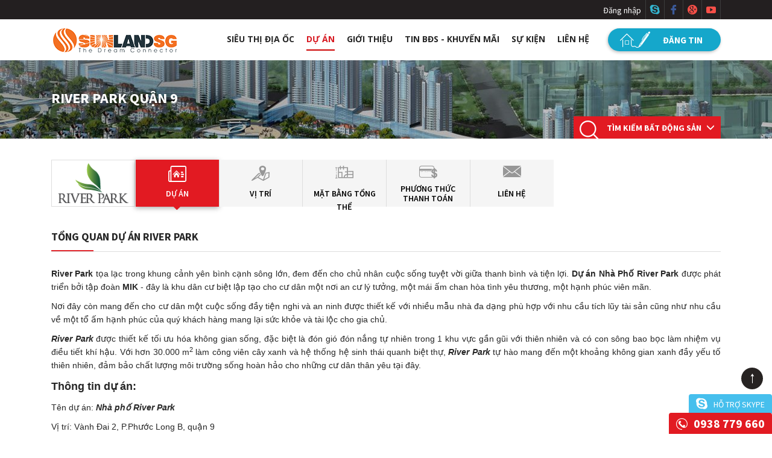

--- FILE ---
content_type: text/html; charset=UTF-8
request_url: https://sunlandsg.vn/du-an/river-park-quan-9
body_size: 11185
content:
<!DOCTYPE html>
<html lang="vi">
    <head itemscope itemtype="http://schema.org/WebSite">
    <title>River Park Quận 9 | Sunlandsg.vn</title>
    <meta name="description" content="Phòng kinh doanh dự án Nhà Phố River Park Quận 9, giá bán từ 2.7 tỷ/căn. Hotline: 0938 779 660">
<link href="/assets/c72dfb23/css/bootstrap.css?v=1692405826" rel="stylesheet">
<link href="/themes/frontend/css/owl.carousel.css" rel="stylesheet">
<link href="/themes/frontend/css/owl.theme.css" rel="stylesheet">
<link href="/themes/frontend/css/fonts-css.css" rel="stylesheet">
<link href="/themes/frontend/css/style.css" rel="stylesheet">
<link href="/themes/frontend/css/responsive.css" rel="stylesheet">
<link href="/themes/frontend/css/custom.css" rel="stylesheet">
<script type="text/javascript">var js = {"baseUrl":"https:\/\/sunlandsg.vn"};</script>
    <meta name="csrf-param" content="_csrf">
    <meta name="csrf-token" content="PfPXP6UGTBBgbPOajpTTHSCLvD9Lqghm0dmaFsm_gBYgxV2__MEMg8tQmBPpvA4YwqIAoZXwcEH0KnSNP261Uw==">
    <meta charset="utf-8">
    <meta http-equiv="X-UA-Compatible" content="IE=edge">
    <meta name="viewport" content="width=device-width, initial-scale=1">
    <meta name="robots" content="index, all" />
    <link rel="shortcut icon" href="https://sunlandsg.vn/favicon.ico" type="image/x-icon">
    <link rel="icon" href="https://sunlandsg.vn/favicon.ico" type="image/x-icon">

    <link href="https://fonts.googleapis.com/css?family=Source+Sans+Pro:400,600,700&subset=latin,vietnamese,latin-ext" rel="stylesheet">
    
        <meta name="geo.region" content="VN-SG" />
    <meta name="geo.placename" content="Ho Chi Minh City" />
    <meta name="geo.position" content="10.790664;106.698326" />
    <meta name="ICBM" content="10.790664, 106.698326" />
	<link rel="alternate" href="https://sunlandsg.vn/du-an/river-park-quan-9" lang="vi-vn" />
	<link rel="canonical" href="https://sunlandsg.vn/du-an/river-park-quan-9" itemprop="url" />
    <script type="text/javascript">
        var ajaxUrl = "/frontend/ajax";
        var js ={"baseUrl":"","controller":"projects"}
    </script>
	
<!-- Facebook Pixel Code -->
<script>
  !function(f,b,e,v,n,t,s)
  {if(f.fbq)return;n=f.fbq=function(){n.callMethod?
  n.callMethod.apply(n,arguments):n.queue.push(arguments)};
  if(!f._fbq)f._fbq=n;n.push=n;n.loaded=!0;n.version='2.0';
  n.queue=[];t=b.createElement(e);t.async=!0;
  t.src=v;s=b.getElementsByTagName(e)[0];
  s.parentNode.insertBefore(t,s)}(window, document,'script',
  'https://connect.facebook.net/en_US/fbevents.js');
  fbq('init', '378499066102421');
  fbq('track', 'PageView');
</script>
<noscript><img height="1" width="1" style="display:none"
  src="https://www.facebook.com/tr?id=378499066102421&ev=PageView&noscript=1"
/></noscript>
<!-- End Facebook Pixel Code -->
<!-- Global site tag (gtag.js) - Google Analytics -->
<script async src="https://www.googletagmanager.com/gtag/js?id=UA-145930726-1"></script>
<script>
  window.dataLayer = window.dataLayer || [];
  function gtag(){dataLayer.push(arguments);}
  gtag('js', new Date());

  gtag('config', 'UA-145930726-1');
</script>
    </head>
<body>
	    <div class="bg-menu-black"></div>
<div class="mobile-bg">
	<div class="">
		<div class="menu-mobile">
			<a href="#"><img class="menu-icon" src="https://sunlandsg.vn/themes/frontend/images/menu-mobile.svg" alt="menu"></a>
			<a href="/"><img class="logo" src="https://sunlandsg.vn/themes/frontend/images/logo.png?v=1" alt="Giao Dịch Bất Động Sản - Nhà Đất Quận 9 Tphcm - SunLandSG"></a>
			<a href="/dang-nhap"><img class="dangtin-r" src="https://sunlandsg.vn/themes/frontend/images/right-dangtin.svg" alt="Đăng tin Bất Động Sản"></a>
		</div>
		<div class="bg-showmenu">
			<div class="menu-popup">
				<div class="social-mobile">
					<a target="_blank" rel="nofollow" href="skype:?chat"><span class="icon-social-buttons-skype"></span></a>
					<a target="_blank" rel="nofollow" href="https://www.facebook.com/sunlandsg/"><span class="icon-facebook-logo"></span></a>
					<a target="_blank" rel="nofollow" href=""><span class="icon-google-plus-social-logotype"></span></a>
					<a target="_blank" rel="nofollow" href="https://www.youtube.com/channel/UCo_caVoxyXoGbQrxNAHhQVw?view_as=subscriber"><span class="icon-youtube-play-button"></span></a>
					<a href=""><img class="search-mobile" src="https://sunlandsg.vn/themes/frontend/images/search-mobile.svg" alt="search mobile"></a>
					<a  class="close-r" href="#"><img class="close-r" src="https://sunlandsg.vn/themes/frontend/images/close-menu.svg" alt="close"></a>
				</div>
				<div class="login-menu">
							                <a rel="nofollow" href="/dang-nhap">Đăng nhập</a>|
		                <!-- <a rel="nofollow" href="/dang-ky">Đăng ký</a> -->
	                				</div>
				<div class="menu-mobile2">
					<a class="menu-default" href="/">
						<img class="search-mobile" src="https://sunlandsg.vn/themes/frontend/images/icon-menu.svg" alt="Sàn giao dịch bất sản Sunland">
						Trang chủ
					</a>
					<a class="menu-realestate" href="/sieu-thi-dia-oc">
						<img class="search-mobile" src="https://sunlandsg.vn/themes/frontend/images/icon-menu.svg" alt="Siêu thị dự án">
						Siêu thị địa ốc
					</a>
					<a class="menu-projects" href="/du-an">
						<img class="search-mobile" src="https://sunlandsg.vn/themes/frontend/images/icon-menu.svg" alt="Dự án bất động sản mới">
						Dự án
					</a>
					<a class="menu-about" href="/gioi-thieu">
						<img class="search-mobile" src="https://sunlandsg.vn/themes/frontend/images/icon-menu.svg" alt="Giới thiệu sàn giao dịch bất động sản Sunland">
						Giới thiệu
					</a>
					<a class="menu-news" href="/tin-tuc">
						<img class="search-mobile" src="https://sunlandsg.vn/themes/frontend/images/icon-menu.svg" alt="Tin bất dộng sản, khuyến mãi">
						Tin BĐS - Khuyến mãi
					</a>
					<a class="menu-events" href="/su-kien">
						<img class="search-mobile" src="https://sunlandsg.vn/themes/frontend/images/icon-menu.svg" alt="Sự kiện bất động sản trong tuần">
						Sự kiện
					</a>
					<a class="menu-contact" href="/lien-he">
						<img class="search-mobile" src="https://sunlandsg.vn/themes/frontend/images/icon-menu.svg" alt="Liên hệ giao dịch BĐS">
						Liên hệ
					</a>
				</div>
			</div>
		</div>
	</div>
</div>
<div class="tophead">
	<div class="container">
    	<div class="right-top">
        	<div class="login">
        			                <a rel="nofollow" href="/dang-nhap">Đăng nhập</a>
	                <!-- <a rel="nofollow" href="/dang-ky">Đăng ký</a> -->
                            </div>
            <div class="social">
            	<a target="_blank" rel="nofollow" href="skype:?chat"><span class="icon-social-buttons-skype"></span></a>
                <a target="_blank" rel="nofollow" href="https://www.facebook.com/sunlandsg/"><span class="icon-facebook-logo"></span></a>
                <a target="_blank" rel="nofollow" href=""><span class="icon-google-plus-social-logotype"></span></a>
                <a target="_blank" rel="nofollow" href="https://www.youtube.com/channel/UCo_caVoxyXoGbQrxNAHhQVw?view_as=subscriber"><span class="icon-youtube-play-button"></span></a>
            </div>
        </div>
    </div>
</div>
<div class="menu" >
	<div class="container">
		<nav class="navbar navbar-default" role="navigation">
			<!-- Brand and toggle get grouped for better mobile display -->
			<div class="navbar-header logo-content">
			  <button type="button" class="navbar-toggle collapsed" data-toggle="collapse" data-target="#bs-example-navbar-collapse-1">
				<span class="sr-only">Toggle navigation</span>
				<span class="icon-bar"></span>
				<span class="icon-bar"></span>
				<span class="icon-bar"></span>
			  </button>
			  <a class="navbar-brand" href="/" title="Bất động sản Sunland Sài Gòn"><img alt="Bất động sản Sunland Sài Gòn" src="https://sunlandsg.vn/themes/frontend/images/logo.png" /></a>
			</div>
		
			<!-- Collect the nav links, forms, and other content for toggling -->
			<div class="menu-content collapse navbar-collapse" id="bs-example-navbar-collapse-1">
			  <ul class="nav navbar-nav">
				<li class="menu-realestate"><a href="/sieu-thi-dia-oc" title="Siêu thị dự án, siêu thị địa ốc">Siêu thị địa ốc</a></li>           
				<li class="menu-projects"><a href="/du-an" title="Dự án bất động sản">Dự án</a></li>            
				<li class="menu-about"><a href="/gioi-thieu" title="Giới thiệu sàn giao dịch bất động sản Sunland">Giới thiệu</a></li>
				<li class="menu-news"><a href="/tin-tuc" title="Tin bất động sản, khuyến mãi">Tin BĐS - Khuyến mãi</a></li>
				<li class="menu-events"><a href="/su-kien" title="Sự kiện, Event các dự án mới">Sự kiện</a></li>
				<li class="menu-contact"><a href="/lien-he" title="Liên hệ Sàn giao dịch bất động sản Sunland">Liên hệ</a></li>
			  </ul>
			  
			</div>
			<a href="/dang-nhap">
				<div class="ad-button">
					<span class="icon-dangtin"> </span>
					<b>Đăng tin</b>
			  	</div>
	    	</a>
		</nav>
	</div><!-- /.container -->
</div>
    <section class="head-bg-bottom">
	<div class="container">

		 			<h2>River Park Quận 9</h2>
		
		<div class="search-bds">
			<div class="title-sr">
				<img src="https://sunlandsg.vn/themes/frontend/images/search-icon.png" alt="icon search" />
				Tìm kiếm bất động sản
				<span class="glyphicon glyphicon-menu-down"></span>
			</div>
			<div class="bg-search hide">
				<form id="realSearchForm" role="form" action="/tim-kiem-bat-dong-san" method="get">
    <input type="text" name="s" id="s" placeholder="Nhập tên dự án hoặc vị trí" value="" >
        <select name="province" id="province">
        <option value="">Tỉnh/Thành phố</option>
        <option value="79"  >Hồ Chí Minh</option><option value="1"  >Hà Nội</option><option value="48"  >Đà Nẵng</option><option value="2"  >Hà Giang</option><option value="4"  >Cao Bằng</option><option value="6"  >Bắc Kạn</option><option value="8"  >Tuyên Quang</option><option value="10"  >Lào Cai</option><option value="11"  >Điện Biên</option><option value="12"  >Lai Châu</option><option value="14"  >Sơn La</option><option value="15"  >Yên Bái</option><option value="17"  >Hòa Bình</option><option value="19"  >Thái Nguyên</option><option value="20"  >Lạng Sơn</option><option value="22"  >Quảng Ninh</option><option value="24"  >Bắc Giang</option><option value="25"  >Phú Thọ</option><option value="26"  >Vĩnh Phúc</option><option value="27"  >Bắc Ninh</option><option value="30"  >Hải Dương</option><option value="31"  >Hải Phòng</option><option value="33"  >Hưng Yên</option><option value="34"  >Thái Bình</option><option value="35"  >Hà Nam</option><option value="36"  >Nam Định</option><option value="37"  >Ninh Bình</option><option value="38"  >Thanh Hóa</option><option value="40"  >Nghệ An</option><option value="42"  >Hà Tĩnh</option><option value="44"  >Quảng Bình</option><option value="45"  >Quảng Trị</option><option value="46"  >Thừa Thiên Huế</option><option value="49"  >Quảng Nam</option><option value="51"  >Quảng Ngãi</option><option value="52"  >Bình Định</option><option value="54"  >Phú Yên</option><option value="56"  >Khánh Hòa</option><option value="58"  >Ninh Thuận</option><option value="60"  >Bình Thuận</option><option value="62"  >Kon Tum</option><option value="64"  >Gia Lai</option><option value="66"  >Đắk Lắk</option><option value="67"  >Đắk Nông</option><option value="68"  >Lâm Đồng</option><option value="70"  >Bình Phước</option><option value="72"  >Tây Ninh</option><option value="74"  >Bình Dương</option><option value="75"  >Đồng Nai</option><option value="77"  >Bà Rịa - Vũng Tàu</option><option value="80"  >Long An</option><option value="82"  >Tiền Giang</option><option value="83"  >Bến Tre</option><option value="84"  >Trà Vinh</option><option value="86"  >Vĩnh Long</option><option value="87"  >Đồng Tháp</option><option value="89"  >An Giang</option><option value="91"  >Kiên Giang</option><option value="92"  >Cần Thơ</option><option value="93"  >Hậu Giang</option><option value="94"  >Sóc Trăng</option><option value="95"  >Bạc Liêu</option><option value="96"  >Cà Mau</option>    </select>
        <select name="district" id="district" data-value="">
        <option value="">Quận/Huyện</option>
    </select>
    
        <select name="type" >
        <option value="">Loại Bất động sản</option>
        <option value="2"  >Nhà phố</option><option value="3"  >Căn hộ</option><option value="4"  >Đất nền</option><option value="5"  >Biệt thự</option><option value="6"  >Duplex</option><option value="7"  >Penhouse</option><option value="8"  >Shophouse</option>    </select>
        <select name="method" >
        <option value="">Loại giao dịch</option>
        <option value="sale"  >Cần bán</option><option value="rent"  >Cho thuê</option><option value="buy"  >Cần mua</option><option value="forrent"  >Cần thuê</option>    </select>
    
    <select name="area" style="display:none;">
        <option value="">Diện tích</option>
        <option value="22"  ><= 30 m2</option><option value="23"  >30 - 50 m2</option><option value="24"  >50 - 80 m2</option><option value="25"  >80 - 100</option><option value="26"  >100 - 150 m2</option><option value="27"  >150 - 200 m2</option><option value="28"  >200 - 250 m2</option><option value="29"  >250 - 300 m2</option><option value="30"  >300 - 500 m2</option><option value="31"  >> 500 m2</option>    </select>
                <select name="direction" >
                <option value="">Hướng</option>
                <option value=""  >Chưa chọn</option><option value="Đông"  >Đông</option><option value="Tây"  >Tây</option><option value="Nam"  >Nam</option><option value="Bắc"  >Bắc</option><option value="Đông Bắc"  >Đông Bắc</option><option value="Đông Nam"  >Đông Nam</option><option value="Tây Bắc"  >Tây Bắc</option><option value="Tây Nam"  >Tây Nam</option><option value="Khác"  >Khác</option>            </select>
                <select name="price" id="rePrice">
                <option value="">Khoảng giá</option>
                <option value="8"  >Từ 0 đến 500tr</option><option value="9"  >Từ 500tr đến 1tỷ</option><option value="10"  >Từ 1tỷ đến 2tỷ</option><option value="11"  >Từ 2tỷ đến 4tỷ</option><option value="12"  >Từ 4tỷ đến 7tỷ</option><option value="13"  >Từ 7tỷ đến 10tỷ</option>            </select>
        <button type="submit">Tìm kiếm</button>
</form>
			</div>
		</div>	
	</div>
</section>
<section class="content-bottom page-child">
	<div class="container">
		<div class="nav-content project-nav project-nav-horizontal">
    <div class="row gutter-0">
                        <div class="col-xs-12 col-sm-6">
                    <div class="row gutter-0">
                                                <div class="col-xs-6 col-sm-3">
                            <a class="project-item project-item-logo">
                                <i class="icon">
                                    <img class="" src="/data/upload/image/project/thumb/logo-river-park_583bdba9905b4.png" alt="River Park Quận 9">                                </i>
                            </a>
                        </div>
                                                <div class="col-xs-6 col-sm-3">
                            <a href="/du-an/river-park-quan-9/du-an" class="project-item project-about active">
                                <i class="icon"><img class="svg" src="https://sunlandsg.vn/themes/frontend/images/project-about.svg" alt="DỰ ÁN"></i>
                                DỰ ÁN                            </a>
                        </div>
                                                <div class="col-xs-6 col-sm-3">
                            <a href="/du-an/river-park-quan-9/vi-tri" class="project-item project-location ">
                                <i class="icon"><img class="svg" src="https://sunlandsg.vn/themes/frontend/images/project-location.svg" alt="VỊ TRÍ"></i>
                                VỊ TRÍ                            </a>
                        </div>
                                                <div class="col-xs-6 col-sm-3">
                            <a href="/du-an/river-park-quan-9/mat-bang-tong-the" class="project-item project-plan ">
                                <i class="icon"><img class="svg" src="https://sunlandsg.vn/themes/frontend/images/project-plan.svg" alt="Mặt bằng tổng thể"></i>
                                Mặt bằng tổng thể                            </a>
                        </div>
                                                                    </div>
                </div>
                        <div class="col-xs-12 col-sm-6">
                    <div class="row gutter-0">
                                                <div class="col-xs-6 col-sm-3">
                            <a href="/du-an/river-park-quan-9/phuong-thuc-thanh-toan" class="project-item project-payment-methods ">
                                <i class="icon"><img class="svg" src="https://sunlandsg.vn/themes/frontend/images/project-payment-methods.svg" alt="PHƯƠNG THỨC THANH TOÁN"></i>
                                PHƯƠNG THỨC THANH TOÁN                            </a>
                        </div>
                                                                        <div class="col-xs-6 col-sm-3">
                             <a href="/du-an/lien-he/0?id=46" class="project-item project-contact ">
                                <i class="icon"><img class="svg" src="https://sunlandsg.vn/themes/frontend/images/contact_icon.svg" alt=""></i>
                                Liên hệ
                            </a>
                        </div>   
                                            </div>
                </div>
                    </div>
</div>
	    	    <!--<div class="text-center">
	    	<img class="project-logo" src="/data/upload/image/project/thumb/logo_583e48b856297.jpg" alt="">	    </div>-->
	    		<!--<h2 class="page-title"></h2>-->
		<div class="page-content editor-content">
			<!---->

			<div class="page-block page-text-block">
	<h2 class="page-title">Tổng quan dự án River Park</h2>
	<div class="page-content editor-content">
				<p style="text-align:justify"><span style="font-family:arial,helvetica,sans-serif"><span style="font-size:14px"><span style="background-color:rgb(255, 255, 255)"><strong>River Park</strong> t</span><span style="background-color:rgb(255, 255, 255)">ọa lạc trong khung cảnh y&ecirc;n b&igrave;nh cạnh s&ocirc;ng lớn, đem đến cho chủ nh&acirc;n cuộc sống tuyệt vời giữa thanh b&igrave;nh v&agrave; tiện lợi. </span><a href="http://sunlandsg.vn/tin-tuc/du-an-river-park-mik-nha-pho-quan-9-cuoc-song-xanh-yen-binh" target="_blank"><strong>Dự &aacute;n Nh&agrave; Phố River Park</strong></a><span style="background-color:rgb(255, 255, 255)"> được ph&aacute;t triển bởi tập đo&agrave;n <a href="http://sunlandsg.vn/du-an/villapark/gioi-thieu" target="_blank"><strong>MIK</strong></a> - đ&acirc;y l&agrave; khu d&acirc;n cư biệt lập tạo cho cư d&acirc;n một nơi an cư l&yacute; tưởng, một m&aacute;i ấm chan h&ograve;a t&igrave;nh y&ecirc;u thương, một hạnh ph&uacute;c vi&ecirc;n m&atilde;n. </span></span></span></p>

<p style="text-align:justify"><span style="font-family:arial,helvetica,sans-serif"><span style="font-size:14px"><span style="background-color:rgb(255, 255, 255)">Nơi đ&acirc;y c&ograve;n mang đến cho cư d&acirc;n một cuộc sống đầy tiện nghi v&agrave; an ninh được thiết kế với nhiều mẫu nh&agrave; đa dạng ph&ugrave; hợp với nhu cầu t&iacute;ch lũy t&agrave;i sản cũng như nhu cầu về một tổ ấm hạnh ph&uacute;c của qu&yacute; kh&aacute;ch h&agrave;ng mang lại sức khỏe v&agrave; t&agrave;i lộc cho gia chủ. </span></span></span></p>

<p style="text-align:justify"><span style="font-family:arial,helvetica,sans-serif"><span style="font-size:14px"><span style="background-color:rgb(255, 255, 255)"><em><strong>River Park</strong></em> được thiết kế tối ưu h&oacute;a kh&ocirc;ng gian sống, đặc biệt l&agrave; đ&oacute;n gi&oacute; đ&oacute;n nắng tự nhi&ecirc;n trong 1 khu vực gần gũi với thi&ecirc;n nhi&ecirc;n v&agrave; c&oacute; con s&ocirc;ng bao bọc l&agrave;m nhiệm vụ điều tiết kh&iacute; hậu. Với hơn 30.000 m<sup>2</sup> l&agrave;m c&ocirc;ng vi&ecirc;n c&acirc;y xanh v&agrave; hệ thống hệ sinh th&aacute;i quanh biệt thự, <strong><em>River Park</em></strong> tự h&agrave;o mang đến một khoảng kh&ocirc;ng gian xanh đầy yếu tố thi&ecirc;n nhi&ecirc;n, đảm bảo chất lượng m&ocirc;i trường sống ho&agrave;n hảo cho những cư d&acirc;n th&acirc;n y&ecirc;u tại đ&acirc;y.</span></span></span></p>

<p style="text-align:justify"><span style="font-size:18px"><span style="font-family:arial,helvetica,sans-serif"><strong>Th&ocirc;ng tin dự &aacute;n:</strong></span></span></p>

<p style="text-align:justify"><span style="font-family:arial,helvetica,sans-serif"><span style="font-size:14px">T&ecirc;n dự &aacute;n: <em><strong>Nh&agrave; phố River Park</strong></em></span></span></p>

<p style="text-align:justify"><span style="font-family:arial,helvetica,sans-serif"><span style="font-size:14px">Vị tr&iacute;: V&agrave;nh Đai 2, P.Phước Long B, quận 9</span></span></p>

<p style="text-align:justify"><span style="font-family:arial,helvetica,sans-serif"><span style="font-size:14px">Quy m&ocirc;: <strong>20.679m<sup>2</sup></strong></span></span></p>

<p style="text-align:justify"><span style="font-family:arial,helvetica,sans-serif"><span style="font-size:14px">Diện t&iacute;ch c&ocirc;ng vi&ecirc;n: <strong>6.030m<sup>2</sup></strong></span></span></p>

<p style="text-align:justify"><span style="font-family:arial,helvetica,sans-serif"><span style="font-size:14px">Tổng số căn: <strong>176 căn&nbsp;với thiết kế 01 trệt 02 lầu</strong></span></span></p>

<p style="text-align:justify"><span style="font-family:arial,helvetica,sans-serif"><span style="font-size:14px">Mật độ x&acirc;y dựng: <strong>32%</strong></span></span></p>

<p style="text-align:justify"><span style="font-family:arial,helvetica,sans-serif"><span style="font-size:14px">Tiện &iacute;ch nội khu: <strong>c&ocirc;ng vi&ecirc;n, si&ecirc;u thị mini mart, hồ bơi, s&acirc;n cầu l&ocirc;ng,...</strong></span></span></p>

<p style="text-align:justify"><span style="font-family:arial,helvetica,sans-serif"><span style="font-size:14px"><img alt="không gian xanh mát tại river park" src="http://sunlandsg.vn/data/upload/image_manual/project/river%20park/River-Park_Page_01%20(8).jpg?1480404748062" style="height:778px; width:1100px" /></span></span></p>
	</div>
</div>
<div class="clearfix"></div><div class="page-block page-text-block">
	<h2 class="page-title">River Park- Cuộc sống xanh yên bình</h2>
	<div class="page-content editor-content">
		<p>Dự án River Park quận 9 được tập đoàn MIK Group phát triển với mô hình nhà phố và shop house thương mại tọa lạc tại nút giao đường Liên Phường - Vành Đai 2.</p>		<p style="text-align:justify"><span style="font-size:14px"><strong>Dự &aacute;n River Park Quận 9</strong>&nbsp;được x&acirc;y dựng theo m&ocirc; h&igrave;nh phức hợp &ldquo;<strong>townhouse v&agrave; shop-house</strong>&rdquo; với&nbsp;<strong>diện t&iacute;ch sử dụng trung b&igrave;nh 150m<sup>2</sup></strong>&nbsp;mỗi căn gồm một&nbsp;tầng trệt, hai lầu&nbsp;mang đến cho kh&aacute;ch h&agrave;ng sự lựa chọn đa dạng, theo nhu cầu để ở hoặc kinh doanh thương mại.&nbsp;<strong>Nh&agrave; Phố River Park quận 9</strong>&nbsp;được quy hoạch l&agrave; khu d&acirc;n cư cao cấp với hệ thống cơ cở hạ tầng được ph&aacute;t triển đồng bộ kết nối với c&aacute;c dự &aacute;n với khu vực l&acirc;n cận tạo n&ecirc;n một khu đ&ocirc; thị mang đẳng cấp quốc tế.&nbsp;<strong>Dự &aacute;n River Park&nbsp;</strong>&nbsp;trải rộng với mật độ phủ xanh v&agrave; diện t&iacute;ch mặt nước chiếm tr&ecirc;n 53%.&nbsp;</span></p>

<p style="text-align:justify"><span style="font-size:14px"><strong>River Park Quận 9</strong>&nbsp;gi&uacute;p cư d&acirc;n xua tan kh&ocirc;ng gian đ&ocirc; thị ng&agrave;y c&agrave;ng bị thu hẹp, ngột ngạt bức bối . Đặc biệt l&agrave; khi hệ thống c&ocirc;ng tr&igrave;nh hạ tầng giao th&ocirc;ng như&nbsp;<em>Đường Cao Tốc Long Th&agrave;nh &ndash; Dầu Gi&acirc;y</em>, đường Song H&agrave;nh,... được triển khai gi&uacute;p r&uacute;t ngắn khoảng c&aacute;ch kết nối&nbsp;<strong>Dự &aacute;n nh&agrave; phố&nbsp;<em>River Park</em>&nbsp;</strong>với trung t&acirc;m th&agrave;nh phố hiện hữu chỉ mất 10 ph&uacute;t di chuyển.&nbsp;<em><strong>River Park</strong></em>&nbsp;ch&iacute;nh l&agrave; nơi mang đến cho gia đ&igrave;nh bạn một cuộc sống xanh, y&ecirc;n b&igrave;nh c&ugrave;ng những tiện &iacute;ch đẳng cấp v&agrave; hiện đại nhất.</span></p>

<p style="text-align:justify"><img alt="phối cảnh dự án river park" src="http://sunlandsg.vn/data/upload/image_manual/project/river%20park/River-Park_Page_01%20(3).jpg?1480323477387" style="height:778px; width:1100px" /></p>

<div style="background:#eeee;border:1px solid #ccc;padding:5px 10px;">
<p style="text-align:center"><span style="font-size:16px"><span style="font-family:tahoma,geneva,sans-serif">Ngo&agrave;i ra, ch&uacute;ng t&ocirc;i muốn giới thiệu kh&aacute;ch h&agrave;ng 1 dự &aacute;n nh&agrave; phố mới của Khang Điền ở Quận 9.</span></span></p>

<p style="text-align:center"><span style="font-size:16px"><span style="font-family:tahoma,geneva,sans-serif"><em><a href="https://sunlandsg.vn/du-an/du-an-nha-pho-venita-khang-dien-phu-huu"><span style="color:rgb(0, 128, 0)"><u><strong>Dự &aacute;n nh&agrave; phố Venita Khang Điền</strong></u></span></a></em>&nbsp;với quy m&ocirc; 8ha v&agrave; 300 căn sẽ mở b&aacute;n khoảng giữa 2019 tới đ&acirc;y.</span></span></p>

<p style="text-align:center"><span style="font-size:16px"><span style="font-family:tahoma,geneva,sans-serif">Kh&aacute;ch h&agrave;ng quan t&acirc;m c&oacute; thể nhấp v&agrave;o link xem, hoặc li&ecirc;n hệ&nbsp;</span></span><strong><span style="color:rgb(255, 0, 0)"><span style="font-size:20px"><span style="font-family:tahoma,geneva,sans-serif">0938 779 660</span></span></span></strong><span style="font-size:16px"><span style="font-family:tahoma,geneva,sans-serif">&nbsp;để lấy th&ocirc;ng tin.</span></span></p>
</div>

<div style="text-align: justify;">&nbsp;</div>
	</div>
</div>
<div class="clearfix"></div><div class="page-block page-text-block">
	<h2 class="page-title">River Park - Cơ hội đầu tư sinh lời</h2>
	<div class="page-content editor-content">
				<p style="text-align:justify"><span style="font-size:14px"><span style="font-family:arial,helvetica,sans-serif"><em><strong>River Park</strong></em> c&oacute; vị tr&iacute; đắc địa tại <em>khu Đ&ocirc;ng</em> được đầu tư mạnh nhất v&agrave; đồng bộ nhất về cơ sở hạ tầng tạo n&ecirc;n sự kết nối thuận tiện giữa ự &aacute;n với c&aacute;c khu vực l&acirc;n cận. Th&ecirc;m v&agrave;o đ&oacute; <em><strong>dự &aacute;n River Park</strong></em> lại nằm gần ngay <em>khu C&ocirc;ng Nghệ Cao quận 9</em>, liền kề <em>tuyến Metro Bến Th&agrave;nh - Suối Ti&ecirc;n</em> gi&uacute;p cho việc di chuyển thuận tiện hơn bao giờ hết. Chỉ mất 10 ph&uacute;t l&agrave; bạn đ&atilde; c&oacute; thể di chuyển đến l&agrave;ng đại học.</span></span></p>

<p style="text-align:justify"><span style="font-size:14px"><span style="font-family:arial,helvetica,sans-serif"><img alt="phối cảnh nhà dự án river park" src="http://sunlandsg.vn/data/upload/image_manual/project/river%20park/River-Park_Page_01%20(21).jpg?1480405802101" style="height:778px; width:1100px" /></span></span></p>

<p style="text-align:justify"><span style="font-size:14px"><span style="font-family:arial,helvetica,sans-serif"><strong><em>Chủ đầu tư</em></strong> dự &aacute;n l&agrave; <strong><em>MIK</em></strong> - một tập đo&agrave;n bất động sản chuy&ecirc;n nghiệp h&agrave;ng đầu tại Việt Nam. C&oacute; tầm nh&igrave;n chiến lược v&agrave; nguồn vốn đầu tư lớn, <em><strong>MIK</strong></em> đ&atilde; ph&aacute;t triển rất nhiều dự &aacute;n th&agrave;nh c&ocirc;ng tại TP.HCM. V&igrave; vậy khi đầu tư v&agrave;o dự &aacute;n&nbsp;<em><strong>River Park</strong></em> bạn c&oacute; thể ho&agrave;n to&agrave;n y&ecirc;n t&acirc;m về t&iacute;nh ph&aacute;p l&yacute; minh bạch v&agrave; sự l&agrave;m việc chuy&ecirc;n nghiệp, c&oacute; t&acirc;m của nh&agrave; ph&aacute;t triển dự &aacute;n.</span></span></p>

<p style="text-align:justify"><span style="font-size:14px"><span style="font-family:arial,helvetica,sans-serif">Hiện tại gi&aacute; b&aacute;n của <em><strong>dự &aacute;n River Park (MIK)</strong></em> chỉ từ </span></span><span style="font-size:20px"><span style="font-family:arial,helvetica,sans-serif"><strong>2,9 tỷ/căn</strong></span></span><span style="font-size:14px"><span style="font-family:arial,helvetica,sans-serif">. Một mức gi&aacute; kh&ocirc;ng thấp nhưng so với những tiện &iacute;ch nổi trội v&agrave; tiềm năng sinh lời cao th&igrave; đ&acirc;y vẫn l&agrave; nơi xứng đ&aacute;ng để bạn an cư hay đầu tư.</span></span></p>

<p style="text-align:center"><a href="http://sunlandsg.vn/du-an/river-park-quan-9/vi-tri" target="_blank"><span style="font-size:14px"><span style="font-family:arial,helvetica,sans-serif"><img alt="vị trí river park" src="http://sunlandsg.vn/data/upload/image_manual/project/river%20park/icon-vi-tri.png?1480476748210" style="height:200px; width:200px" /></span></span></a></p>

<p style="text-align:center">&nbsp;</p>

<p style="text-align:center"><span style="font-size:20px"><span style="color:rgb(255, 0, 0)"><strong>LI&Ecirc;N HỆ NGAY ĐỂ ĐƯỢC HƯỚNG DẪN XEM NH&Agrave; MẪU</strong></span></span></p>

<p style="text-align:center"><a href="https://goo.gl/XYMy2C" rel="nofollow" target="_blank"><img alt="form đăng ký dự án melosa" src="http://sunlandsg.vn/data/upload/image_manual/news/dang-ky-button.gif?1480063917633" style="height:76px; width:200px" /></a></p>

<p style="text-align:center"><span style="font-size:20px"><span style="color:rgb(255, 0, 0)"><strong><em>SUNLANDSG</em> - ĐƠN VỊ PH&Acirc;N PHỐI CH&Iacute;NH THỨC <em>DỰ &Aacute;N RIVER PARK</em></strong></span></span></p>

<p style="text-align:center"><span style="font-size:20px"><span style="color:rgb(255, 0, 0)"><strong>HOTLINE:</strong>&nbsp;<strong>0938 779 660</strong></span></span></p>

<p style="text-align:justify">&nbsp;</p>
	</div>
</div>
<div class="clearfix"></div>		</div>
		<div class="page-bottom">
			<div class="share-link">
    <div class="inner">
        Share Link 
        <a target="_blank" rel="nofollow" href="https://plus.google.com/share?url=https%3A%2F%2Fsunlandsg.vn%2Fdu-an%2Friver-park-quan-9"><span class="icon-google-plus-social-logotype"></span></a>
        <a target="_blank" rel="nofollow" href="https://www.facebook.com/sharer/sharer.php?u=https%3A%2F%2Fsunlandsg.vn%2Fdu-an%2Friver-park-quan-9"><span class="icon-facebook-logo"></span></a>
    </div>
</div>			<div class="project-other">
    <h3 class="border-bottom">DỰ ÁN BẤT ĐỘNG SẢN</h3>
    <div class="list-project">
        <div class="row">
                           <div class="col-md-3 col-sm-6 col-xs-12">
                    <div class="box-item">
                        <div class="border-list">
                            <a href="/du-an/retreat-forest"><img alt="Retreat Forest" class="img-responsive" src="https://sunlandsg.vn/runtime/cache_image/735x432/project/reatreat-forest-sunlandg.vn-000_691ae1cea3776.png" /></a>
                            <a href="/du-an/retreat-forest"><p>Retreat Forest</p></a>
                            <div class="address2">
                                <img src="https://sunlandsg.vn/themes/frontend/images/icon-address-2.jpg" alt="icon address" />
                                <span>Bến Lức - Long An</span>
                            </div>
                            <div class="bottom-dn">
                                <span>Giá bán</span><label><b>20 tỷ</b></label>
                            </div>
                        </div>
                    </div>
                </div> 
                           <div class="col-md-3 col-sm-6 col-xs-12">
                    <div class="box-item">
                        <div class="border-list">
                            <a href="/du-an/blanca-city"><img alt="Blanca City" class="img-responsive" src="https://sunlandsg.vn/runtime/cache_image/735x432/project/blanca-city-sunlandsg.vn-00_683fd2b724679.png" /></a>
                            <a href="/du-an/blanca-city"><p>Blanca City</p></a>
                            <div class="address2">
                                <img src="https://sunlandsg.vn/themes/frontend/images/icon-address-2.jpg" alt="icon address" />
                                <span>Vũng Tầu - Bà Rịa - Vũng Tàu</span>
                            </div>
                            <div class="bottom-dn">
                                <span>Giá bán</span><label><b>3,1 tỷ</b></label>
                            </div>
                        </div>
                    </div>
                </div> 
                           <div class="col-md-3 col-sm-6 col-xs-12">
                    <div class="box-item">
                        <div class="border-list">
                            <a href="/du-an/eco-retret-long-an"><img alt="Eco Retreat Long An" class="img-responsive" src="https://sunlandsg.vn/runtime/cache_image/735x432/project/Thiết_kế_chưa_có_tên_67aec4b4c6bd4.png" /></a>
                            <a href="/du-an/eco-retret-long-an"><p>Eco Retreat Long An</p></a>
                            <div class="address2">
                                <img src="https://sunlandsg.vn/themes/frontend/images/icon-address-2.jpg" alt="icon address" />
                                <span>Thủ Thừa - Long An</span>
                            </div>
                            <div class="bottom-dn">
                                <span>Giá bán</span><label><b>12 tỷ</b></label>
                            </div>
                        </div>
                    </div>
                </div> 
                           <div class="col-md-3 col-sm-6 col-xs-12">
                    <div class="box-item">
                        <div class="border-list">
                            <a href="/du-an/du-an-foresta-khang-dien"><img alt="Dự án Foresta Khang Điền" class="img-responsive" src="https://sunlandsg.vn/runtime/cache_image/735x432/project/foresta-sunlandsg-background-thumnail_66f264face474.jpg" /></a>
                            <a href="/du-an/du-an-foresta-khang-dien"><p>Dự án Foresta Khang Điền</p></a>
                            <div class="address2">
                                <img src="https://sunlandsg.vn/themes/frontend/images/icon-address-2.jpg" alt="icon address" />
                                <span>Quận 2 - Hồ Chí Minh</span>
                            </div>
                            <div class="bottom-dn">
                                <span>Giá bán</span><label><b>1x tỷ/căn</b></label>
                            </div>
                        </div>
                    </div>
                </div> 
                    </div>
    </div>
</div>		</div>
	</div>
</section>
    
	
<section class="footer-wallpaper">
		<div class="container">
			<div class="row gutter-0">
				<div class="col-lg-5 col-md-5 col-sm-6 col-xs-12">
					<div class="left-logo">
						<a href="#"><img src="https://sunlandsg.vn/themes/frontend/images/logo-footer1.jpg" alt="Sàn giao dịch sunland"/></a>
						<a href="#"><img src="https://sunlandsg.vn/themes/frontend/images/logo-footer2.jpg" alt="Sàn giao dịch sunland"/></a>
					</div>
				</div>
				<div class="col-lg-1 col-md-1 col-sm-1 col-xs-12">
					<div class="minds-logo"><img src="https://sunlandsg.vn/themes/frontend/images/bg-footer-red.png" alt="Sàn giao dịch sunland" /></div>
				</div>
				<div class="col-lg-6 col-md-6 col-sm-6 col-xs-12">
					<div class="right-logo">SUNLAND SG - Đơn vị phân phối chính các dự án của Khang Điền</div>
				</div>
			</div>
			<div class="address-footer">
				<div class="row">
											<div class="col-sm-4 col-xs-12">
							<div class="colums1-footer no-border">
								<h6>Chi nhánh SUNLANDSG tại Thủ Đức</h6>
								<div class="footer-ad">
									<span class="glyphicon glyphicon-map-marker" aria-hidden="true"></span>
									73 Đường N3B, Phước Long B, Thủ Đức, Thành phố Hồ Chí Minh								</div>
								<div class="footer-ad">
									<span class="glyphicon glyphicon-earphone" aria-hidden="true"></span>
									ĐT: 0938 779 660 – Hotline : 0938 779 660								</div>
								<div class="footer-ad">
									<span class="glyphicon glyphicon-envelope" aria-hidden="true"></span>
									<a target="_blank" href="mailto:sanbdssunland@gmail.com" style="">sanbdssunland@gmail.com</a>
								</div>
							</div>
						</div>
					                    <!--Van phòng bình chánh-->
                    <div class="col-sm-4 col-xs-12">
                    							</div>
					<!--<div class="col-sm-4 col-xs-12" style="overflow:hidden">
                    	<a href="https://www.facebook.com/sunlandsg" target="_blank" rel="nofollow" style="overflow:hidden">
                        	<img src="https://sunlandsg.vn/data/upload/image/fanpage.jpg" alt="sàn giao dịch bất động sản"/></a></div>-->
				</div>
			</div>

            
		</div>

		<div class="bottom-footer">
			<div class="container p-footer text-center">
				<p>© 2016 Copyright by <span>SUN</span>LAND<span>SG</span>. Developed by Sunland Sài Gòn<br>
				Giấy phép ĐKKD số 0312632653 do Sở Kế hoạch và Đầu tư TPHCM cấp ngày 20/01/2014
				</p>
				<ul>
					<li><a href="/dang-nhap">Đăng tin miễn phí</a></li>
					<li><a href="/frontend/realestate" title="Siêu thị dự án">Siêu thị địa ốc</a></li>
					<li><a href="/frontend/projects" title="Dự án bất động sản, chung cư, nhà phố">Dự án</a></li>
					<li><a href="/gioi-thieu" title="Giới thiệu sàn giao dịch bất động sản Sunland">Giới thiệu</a></li>
					<li><a href="/frontend/news" title="Tin bất động sản">Tin tức</a></li>
					<li><a href="/frontend/events" title="Sự kiện bất động sản diễn ra trong tuần">Sự kiện</a></li>
					<li><a href="#">Tuyển dụng</a></li>
					<li class="last"><a href="/lien-he" title="Liên hệ giao dịch bất động sản">Liên hệ</a></li>
				</ul>
			</div>
		</div>
	</section>
	<div class="top-button scrollToTop2">
        <a href=""><img class="svg" src="https://sunlandsg.vn/themes/frontend/images/top-icon.svg" /></a>
    </div>
	<div class="skype-pixel">
		<a href="skype:"><span class="icon-social-buttons-skype"></span> Hỗ trợ skype</a>
	</div>
	<div class="phone-pixel">
		<a href="tel:0938 779 660"><span class="icon-telephone-auricular-with-cable"></span><b>0938 779 660<b></a>
	</div>


	</body>
<script src="/assets/3b502de9/jquery.js?v=1692405825"></script>
<script src="/themes/frontend/js/realsearchform.js"></script>
<script src="/assets/d9208782/yii.js?v=1692405825"></script>
<script src="/themes/frontend/js/bootstrap.min.js"></script>
<script src="/themes/frontend/js/owl.carousel.js"></script>
<script src="/themes/frontend/js/img2svg.js"></script>
<script src="/themes/frontend/js/app.js"></script>
<script src="/themes/frontend/js/bootbox.min.js"></script>
<script type="text/javascript">jQuery(document).ready(function () {

        jQuery(document).ready(function($) {
            $('.project-nav .project-item:first').addClass('first');
        });
    

		jQuery(document).ready(function($) {
			$('.head-bg-bottom .search-bds .title-sr').click(function(){
				$(this).next().toggleClass('hide');
			});
	    });
	

		
		//Check to see if the window is top if not then display button
		$(window).scroll(function(){
			if ($(this).scrollTop() > 500) {
				$('.scrollToTop2').fadeIn();
			} else {
				$('.scrollToTop2').fadeOut();
			}
		});
		
		//Click event to scroll to top
		$('.scrollToTop2').click(function(){
			$('html, body').animate({scrollTop : 0},800);
			return false;
		});
		$(document).ready(function(){
			$('img.menu-icon').click(function(){
				$('.menu-popup') .fadeIn( 'slow' );
				$('.bg-menu-black') .css( 'display', 'block' );
			});
			$('a.close-r ').click(function(){
				$('.menu-popup') .fadeOut( 'slow' );
				$('.bg-menu-black') .css( 'display', 'none' );
			});
		});
		
	
});</script>
    <script type="application/ld+json">
	{
		"@context" : "http://schema.org",
		"@type" : "Organization",
		"name" : "Công ty TNHH Sunland Sài Gòn",
		"url" : "http://sunlandsg.vn",
		"sameAs" : [ "https://www.facebook.com/sunland.vn"]
	}
	</script>
	<script type="application/ld+json">
	{
		"@context" : "http://schema.org",
		"@type" : "WebSite",
		"name" : "Sàn giao dịch bất động sản Sunland Sài Gòn",
		"alternateName" : "River Park Quận 9 | Sunlandsg.vn",
		"url" : "http://sunlandsg.vn"
	}
	</script>
    <!-- Facebook Pixel Code -->

	<script>
    !function(f,b,e,v,n,t,s){if(f.fbq)return;n=f.fbq=function(){n.callMethod?
    n.callMethod.apply(n,arguments):n.queue.push(arguments)};if(!f._fbq)f._fbq=n;
    n.push=n;n.loaded=!0;n.version='2.0';n.queue=[];t=b.createElement(e);t.async=!0;
    t.src=v;s=b.getElementsByTagName(e)[0];s.parentNode.insertBefore(t,s)}(window,
    document,'script','https://connect.facebook.net/en_US/fbevents.js');
    fbq('init', '963414647101048');
    fbq('track', 'PageView');
    </script>
    <noscript><img height="1" width="1" style="display:none"
    src="https://www.facebook.com/tr?id=963414647101048&ev=PageView&noscript=1"
    /></noscript>
    <!-- DO NOT MODIFY -->
    <!-- End Facebook Pixel Code -->

    <!-- sunlandsg.vn -->

	<script>new Image().src = '//cleverjump.org/hit?r' + escape(document.referrer) + (window.screen?';s'+screen.width+'*'+screen.height+'*' + (screen.colorDepth?screen.colorDepth:screen.pixelDepth):'') + ";u"+escape(document.URL) + ";h"+escape(document.title.substring(0,80)) + ";" +Math.random();</script>

	<!-- Global site tag (gtag.js) - Google Analytics -->
	<script async src="https://www.googletagmanager.com/gtag/js?id=UA-108035116-1"></script>
	<script>
	  window.dataLayer = window.dataLayer || [];
	  function gtag(){dataLayer.push(arguments);}
	  gtag('js', new Date());

	  gtag('config', 'UA-108035116-1');
	</script>

	<!-- Google Code dành cho Thẻ tiếp thị lại -->
	<script type="text/javascript">
	var google_tag_params = {
	listing_id: 'REPLACE_WITH_VALUE',
	listing_pagetype: 'REPLACE_WITH_VALUE',
	listing_totalvalue: 'REPLACE_WITH_VALUE',
	};
	</script>
	<script type="text/javascript">
	/* <![CDATA[ */
	var google_conversion_id = 875111844;
	var google_custom_params = window.google_tag_params;
	var google_remarketing_only = true;
	/* ]]> */
	</script>
	<script type="text/javascript" src="//www.googleadservices.com/pagead/conversion.js">
	</script>
	<noscript>
	<div style="display:inline;">
	<img height="1" width="1" style="border-style:none;" alt="" src="//googleads.g.doubleclick.net/pagead/viewthroughconversion/875111844/?value=0&amp;guid=ON&amp;script=0"/>
	</div>
	</noscript>

</html>


--- FILE ---
content_type: text/css
request_url: https://sunlandsg.vn/themes/frontend/css/owl.theme.css
body_size: 1306
content:
/*
* 	Owl Carousel Owl Demo Theme 
*	v1.3.3
*/

.owl-theme .owl-controls{
	margin-top: 10px;
	text-align: center;
}

/* Styling Next and Prev buttons */

.owl-theme .owl-controls .owl-buttons div {
    color: #a6a6a6;
    display: inline-block;
    zoom: 1;
    margin: 2px;
    padding: 1px;
    font-size: 12px;
    -webkit-border-radius: 30px;
    -moz-border-radius: 30px;
    border-radius: 0;
    filter: Alpha(Opacity=50);
    opacity: 1;
}

.project-hot .glyphicon{
    padding: 3px 4px;
    border-radius: 0;
    color: #272727;
    font-size: 13px;
}

/* Clickable class fix problem with hover on touch devices */
/* Use it for non-touch hover action */
.owl-theme .owl-controls.clickable .owl-buttons div:hover{
	filter: Alpha(Opacity=100);/*IE7 fix*/
	opacity: 1;
	text-decoration: none;
}

/* Styling Pagination*/

.owl-theme .owl-controls .owl-page{
	display: inline-block;
	zoom: 1;
	*display: inline;/*IE7 life-saver */
}
.owl-theme .owl-controls .owl-page span{
	display: block;
	width: 12px;
	height: 12px;
	margin: 5px 7px;
	filter: Alpha(Opacity=50);/*IE7 fix*/
	opacity: 0.5;
	-webkit-border-radius: 20px;
	-moz-border-radius: 20px;
	border-radius: 20px;
	background: #869791;
}

.owl-theme .owl-controls .owl-page.active span,
.owl-theme .owl-controls.clickable .owl-page:hover span{
	filter: Alpha(Opacity=100);/*IE7 fix*/
	opacity: 1;
}

/* If PaginationNumbers is true */

.owl-theme .owl-controls .owl-page span.owl-numbers{
	height: auto;
	width: auto;
	color: #FFF;
	padding: 2px 10px;
	font-size: 12px;
	-webkit-border-radius: 30px;
	-moz-border-radius: 30px;
	border-radius: 30px;
}

/* preloading images */
.owl-item.loading{
	min-height: 150px;
	background: url(AjaxLoader.gif) no-repeat center center
}

#owl-demo .item, #owl-demo2 .item , #logo-js .item{
    padding: 10px 1px;
    float: left;
    color: #FFF;
    -webkit-border-radius: 3px;
    -moz-border-radius: 3px;
    border-radius: 3px;
    text-align: center;
}
.customNavigation{
  text-align: center;
}
.customNavigation a{
  -webkit-user-select: none;
  -khtml-user-select: none;
  -moz-user-select: none;
  -ms-user-select: none;
  user-select: none;
  -webkit-tap-highlight-color: rgba(0, 0, 0, 0);
}
.item-project img{
width:100%;
}
.box-item{
background:#fff;
float:left;
width:100%;
}
.item-padding{
padding:0px 15px;
}
.item-project  p, .box-item p{
text-transform:uppercase;
color:#de0002;
font-weight:bold;height: 27px;
font-size:14px;
margin:7px 15px;
overflow: hidden;
text-overflow: ellipsis;
white-space: nowrap;
}
.owl-carousel .item-real  p{height: 44px;white-space: normal;}
.item-project .box-item >a{display: block;}
.item-project  span, .box-item span{ display: block;
text-transform:none;color:#272727;font-weight:normal;height: 72px; overflow: hidden; text-align:left;padding:0 15px;
}
 .box-item .address2 span,  .box-item .bottom-dn span{
 height:auto
}
.address2{
    float: left;
    padding: 2px 15px;
	    margin-top: 10px;
		    height: 33px;
    width: 100%;
    border: 1px solid #ddd;
    border-left: 0;
    border-right: 0;
}
.bottom-dn{
   float: left;
    padding: 0px 0;
    width: 100%;
    border-bottom: 1px solid #f5f5f5;

}
.item-project .address2 img, .box-item  .address2 img{
    width: auto;
    padding: 5px 0;
    margin: 2px 0 0 0;
}
.item-project .address2 span, .box-item  .address2 span {
    width: auto;
    float: right;
    margin: 5px 0 0 0;
    padding: 0;
    text-align: right;
}
.bottom-dn span{width:auto;float:left; padding: 6px 15px;display: inline; min-height: 20px;}
.bottom-dn label{
    width: auto;
    color: #fff;
	font-weight:normal;
    background: #e21a22;
    -webkit-border-bottom-left-radius: 8px;
    -moz-border-radius-bottomleft: 8px;
    border-bottom-left-radius: 8px;
    float: right;
    padding: 6px 15px;
	margin-bottom:0
}
.bottom-dn label b{
color:#fff;
}
.box-item:hover{
-webkit-box-shadow: 0px 0px 16px 0px rgba(209,209,209,1);
-moz-box-shadow: 0px 0px 16px 0px rgba(209,209,209,1);
box-shadow: 0px 0px 16px 0px rgba(209,209,209,1);
}
.owl-carousel{
position:relative;
}
.owl-buttons {
    position: absolute;
    top: 37px;
    right: 15px;
    width: 70px;
}



.bds-hot .glyphicon-menu-right{
border:1px solid #dfdfdf;
}
.bds-hot .glyphicon-menu-left{
border:1px solid #dfdfdf;

}
.bds-hot .owl-theme .owl-controls .owl-buttons div{
margin-right: -4px;
padding:3px !important
}
.bds-hot .box-item{
border:1px solid #f5f5f5
}
#slider-demo .owl-pagination {
    display: block !important;
    margin-top: -46px;
    position: relative;
}
#slider-demo .owl-buttons{
display:none;
}
.owl-theme .owl-controls .owl-page span {
    display: block;
    width: 12px;
    height: 12px;
    margin: 5px 7px;
    filter: Alpha(Opacity=50);
    opacity: 0.5;
    -webkit-border-radius: 20px;
    -moz-border-radius: 20px;
    border-radius: 20px;
    background: #fff;
}
#slider-demo .item img {
    display: block;
    height: auto;
}
.head-bg-bottom{min-height:130px;background:url(../images/head-project.jpg) no-repeat center top;}
.head-bg-bottom div h2, .head-bg-bottom div h3 {
    color: #fff;
    font-size: 24px;
    font-weight: bold;
    margin-top: 50px;
    text-transform: uppercase;
}
.bds-hot .item-project span{}
.border-list{
border:1px solid #dfdfdf;
float:left;
width:100%;
}
.border-list a{display: block;}
.border-list img{width:100%;}
.pagination>li>a, .pagination>li>span {
    position: relative;
    float: left;
    padding: 6px 12px;
	border-radius:none;
    margin-left: -1px;
    line-height: 1.42857143;
    color: #272727;
    text-decoration: none;
    background-color: #fff;
    border:0;
}
.pagination>li:first-child>a, .pagination>li:first-child>span {
    margin-left: 0;
    border-top-left-radius: none;
    border-bottom-left-radius: none;
}
.content-event ul li .list-hot img
{
width:auto
}

.content-event ul li .list-hot p{padding:0;margin:0 0 1px 0;}
.search-bds .content-event ul li {border-bottom:1px solid #e0e0e0;}


.scrollToTop{
	width:100px; 
	height:130px;
	padding:10px; 
	text-align:center; 
	background: whiteSmoke;
	font-weight: bold;
	color: #444;
	text-decoration: none;
	position:fixed;
	top:75px;
	right:40px;
	display:none;
	background:#C00;
}
.box-item span.icon-location-pin{
color: #272727;
    text-align: left;
    font-size: 15px;
    padding: 2px 0;
    float: left;
	margin:0px 0 0 0;
}

.bds-hot .address2 img {
    width: auto;
    padding: 5px 0;
    margin: -1px 0 0 0;
}


--- FILE ---
content_type: text/css
request_url: https://sunlandsg.vn/themes/frontend/css/fonts-css.css
body_size: 39
content:
@font-face {
    font-family: 'icomoon';
    src:    url('../fonts/icomoon.eot?jw0cf1');
    src:    url('../fonts/icomoon.eot?jw0cf1#iefix') format('embedded-opentype'),
        url('../fonts/icomoon.ttf?jw0cf1') format('truetype'),
        url('../fonts/icomoon.woff?jw0cf1') format('woff'),
        url('../fonts/icomoon.svg?jw0cf1#icomoon') format('svg');
    font-weight: normal;
    font-style: normal;
}

[class^="icon-"], [class*=" icon-"] {
    /* use !important to prevent issues with browser extensions that change fonts */
    font-family: 'icomoon' !important;
    speak: none;
    font-style: normal;
    font-weight: normal;
    font-variant: normal;
    text-transform: none;
    line-height: 1;

    /* Better Font Rendering =========== */
    -webkit-font-smoothing: antialiased;
    -moz-osx-font-smoothing: grayscale;
}

.icon-arrow-chevron:before {
    content: "\e90c";
}
.icon-dangtin:before {
    content: "\e90a";
}
.icon-tien-list:before {
    content: "\e905";
}
.icon-telephone-auricular-with-cable:before {
    content: "\e906";
}
.icon-search-dangtin:before {
    content: "\e907";
}
.icon-location-pin2:before {
    content: "\e908";
}
.icon-diadiem-list:before {
    content: "\e909";
}
.icon-address-box:before {
    content: "\e90b";
}
.icon-youtube-play-button:before {
    content: "\e900";
}
.icon-social-buttons-skype:before {
    content: "\e901";
}
.icon-location-pin:before {
    content: "\e902";
}
.icon-google-plus-social-logotype:before {
    content: "\e903";
}
.icon-facebook-logo:before {
    content: "\e904";
}



--- FILE ---
content_type: text/css
request_url: https://sunlandsg.vn/themes/frontend/css/custom.css
body_size: -83
content:
.list-hot p span, .padding-right-event ul li img {
   margin-right: 10px !important;
}
.top-button span:hover, .bds-hot .glyphicon:hover{
background:#C00
}
.bds-hot .glyphicon{border:1px solid #f5f5f5;}

.bds-hot .glyphicon:hover{
	
}
.bds-hot .owl-theme .owl-controls .owl-buttons div{
margin-right: -4px;
}



#myNavbar{
float:left;
width:100%;

height:39px !important;
border:1px solid #db0017;
}

#myNavbar ul li{
float:left;
padding:0px 22px!important;
text-decoration:none;
    height: 38px;
font-size:14px;
border-right:1px solid #db0017;
text-transform:uppercase;
color:#fff;
}
#myNavbar ul li.active,#myNavbar ul li:hover{
color:#fff;
text-decoration:none !important;
text-decoration:none;
border-radius:0
}
#myNavbar ul li a{color:#fff !important;background:none;text-decoration:none;padding:7px 15px !important}
.bds-hot .glyphicon:hover{background:#C00 !important;}

.slide-title {
	font-style: italic;
}

--- FILE ---
content_type: text/css
request_url: https://sunlandsg.vn/themes/frontend/css/nmc.css
body_size: 5943
content:
/*Custom bootstrap*/

.gutter-10{margin-left:-10px; margin-right:-10px;}
.gutter-10 > [class*='col-'] {
    padding-right:10px;
    padding-left:10px;
}
.gutter-5{margin-left:-5px; margin-right:-5px;}
.gutter-5 > [class*='col-'] {
    padding-right:5px;
    padding-left:5px;
}
.gutter-2{margin-left:-2px; margin-right:-2px;}
.gutter-2 > [class*='col-'] {
    padding-right:2px;
    padding-left:2px;
}

.gutter-0{margin-left:0px; margin-right:0px;}
.gutter-0 > [class*='col-'] {
    padding-right:0px;
    padding-left:0px;
}
.table-noborder{max-width: 360px;}
.table-noborder tr td{padding: 5px 0px; vertical-align: top;}

img.svg{opacity: 0;}


.head-bg-bottom .container{position: relative; min-height: 130px;}
.head-bg-bottom .search-bds{margin: 0px;  width: auto; position: absolute; right: 15px; bottom: 0px;}
.head-bg-bottom .search-bds .title-sr{padding-right: 10px; }
.head-bg-bottom .search-bds .glyphicon{color: #fff; margin-left: 5px;}

.project-nav{margin-top: 5px;}
.project-nav .project-item{ text-align:center; display:block; color:#030303;font-weight:600; text-transform:uppercase; font-size:14px;background:#f5f5f5;
padding-bottom: 15px; padding-left: 5px; padding-right: 5px; height: 78px; border-left: solid 1px #dddddd;
-webkit-transition: all .4s ease;
-moz-transition: all .4s ease;
-o-transition: all .4s ease;
transition: all .4s ease;
}

.project-nav .project-item.first{border: 0px;}

.project-nav .project-item .icon{display:block; width: 100%;height: 45px;border: 0px; margin:0px auto; text-align:center; position:relative;
-webkit-transition: all .4s ease;
-moz-transition: all .4s ease;
-o-transition: all .4s ease;
transition: all .4s ease;
}
.project-nav .project-item .icon svg,.project-nav .project-item .icon img{margin: 0; width: 30px;position: absolute; top: 10px; left: 50%; margin-left: -15px;
         -webkit-transition: all .4s ease;
        -moz-transition: all .4s ease;
        -o-transition: all .4s ease;
        transition: all .4s ease;
}

.project-nav .project-item:hover,.project-nav .project-item.active{
    background: #e21a22;
    color: #fff;
    -webkit-box-shadow: 0px 2px 8px 0px rgba(0, 0, 0, 0.35);
    -moz-box-shadow:    0px 2px 8px 0px rgba(0, 0, 0, 0.35);
    box-shadow:         0px 2px 8px 0px rgba(0, 0, 0, 0.35);
}
.project-nav .project-item:hover svg path,.project-nav .project-item.active svg path{
    fill: #fff; 
}
.project-nav .project-item:hover:after,.project-nav .project-item.active:after{
    content: "\e252";font-family: 'Glyphicons Halflings'; position: absolute; bottom: -13px; left: 50%; margin-left: -7px; color: #e21a22;
}
.project-logo,.project-logo-contact{max-width: 300px; height: auto; margin: 40px auto 0px;}
.project-logo-contact{margin-top: 0px;}

.project-nav .project-item-logo, .project-nav .project-item-logo.first{padding: 5px; border:solid 1px #ddd; background: #fff;}
.project-nav .project-item-logo .icon{height: 100%; text-align: center;
-webkit-transform-style: preserve-3d;
  -moz-transform-style: preserve-3d;
  transform-style: preserve-3d;
}
.project-nav .project-item-logo .icon img{width: auto; height: auto; max-width: 100%; max-height: 100%;
top: 0px; left: 0px;margin-left: 0px;
position: relative;top: 50%; transform: translateY(-50%);
-ms-transform: translateY(-50%);
-webkit-transform: translateY(-50%);
-moz-transform: translateY(-50%);
-o-transform: translateY(-50%);
}
.project-nav .project-item-logo:hover{-webkit-box-shadow: none;-moz-box-shadow:none;box-shadow:none;
cursor: default;
}
.project-nav .project-item-logo:hover:after{display: none;}

h2.page-title{font-family: 'Source Sans Pro', sans-serif; color: #272727; font-weight:700; font-size: 24px; text-transform: uppercase;
margin: 0px; margin: 40px 0px 25px; position: relative; padding-bottom: 15px; border-bottom: solid 1px #dddddd;
}
h2.page-title:after{content: ''; position: absolute; bottom: -0px; left: 0px; width: 70px; height: 2px; background: #e2272e; }
.editor-content img{max-width: 100%; height: auto !important;}
.editor-content iframe{max-width: 100%;}
.editor-content .img-wrapper.pull-right{margin-left: 30px; margin-bottom: 15px;}
.editor-content ul.style-1{list-style: none; padding-left: 0px;}
.editor-content ul.style-1 li{font-weight: 700; position: relative; padding-left: 12px; margin-bottom: 3px;}
.editor-content ul.style-1 li:before{content: ''; position: absolute; left: 0px; top: 8px; width: 5px; height: 5px; background: #e21a22; }
.page-child .editor-content.box-news-detail h2{font-size: 14px; line-height: 1.6;}

.page-child .editor-content h2,.page-child .editor-content h3, .page-child .page-bottom h2{ color: #272727; font-weight:700; font-size: 18px;}
.page-child .editor-content h3{font-size: 18px;}
.page-child .border-bottom{margin: 40px 0px 25px; position: relative; padding-bottom: 15px; font-weight:bold}
.page-child .border-bottom:after{content: ''; position: absolute; bottom: -0px; left: 0px; width: 70px; height: 2px; background: #e2272e; }
.page-child table.table-overview{font-size: 16px; font-weight: 700;}
.page-child table.table-overview tr td{padding: 5px ;}
.page-child table.table-overview tr td strong{text-transform: uppercase; position: relative;  padding-left: 15px;}
.page-child table.table-overview tr td strong:before{content: ''; position: absolute; left: -5px; top: 3px; width: 8px; height: 8px; background: #9c9c9c; border-radius: 50%;}

.page-bottom{margin-top: 45px;}
.page-bottom .share-link{position: relative; height: 32px; }
.page-bottom .share-link:before{content: ''; position: absolute; width: 100%; height: 1px; top: 50%; background: #dddddd;}
.page-bottom .share-link .inner{position: relative; font-size: 14px; font-weight: 600; text-transform: uppercase;  float: right; height: 32px; background: #fff; padding-left: 25px; padding-top: 5px;}
.page-bottom .share-link .inner a{display: inline-block; float: right; margin-top: -5px; margin-left: 2px;}
.page-bottom .share-link .inner a span{display: inline-block;width: 32px; height: 32px; text-align: center; padding-top: 6px; font-size: 18px;}
.page-bottom .share-link .inner span.icon-facebook-logo{background: #3b5998; color: #fff; margin-left: 10px;}
.page-bottom .share-link .inner span.icon-google-plus-social-logotype{background: #df4b38; color: #fff;}
.project-other .list-project{margin-top: 0px;}
.project-other .list-project .box-item{margin-bottom: 15px;}
.project-other .list-project a.thumb{display: block;}
.project-other .list-project a.thumb img{float: none;}
.project-other .list-project a.title{ padding: 10px; font-size: 15px; color: #000000; font-weight: 700; display: block;}
.project-other .list-project .address2{margin-top: 0px;}
.project-other .list-project .bottom-dn{border: 0px;}
.project-hot .owl-carousel{margin-left: -15px; margin-right: -15px; width: auto;}

.project-nav .project-item.project-payment-methods .icon{height: 40px;}
.project-nav .project-payment-methods{padding-bottom: 5px;    line-height: 1.2em;}
.project-nav .project-payment-methods:after{line-height: 1.6em;}
.btn.btn-google-map{height: 35px; padding: 7px 25px; border:0px; text-align: center; border-radius: 0px; background: #15a7cb; text-transform: uppercase;}
.btn.btn-google-map:hover{background: #e21a22;}
.projectmap {height: 490px;}

/* 3 columns, percentage width */
.page-gallery-isotope { margin-left:-15px; margin-right:-15px;}
.page-gallery-isotope:after {
  content: '';
  display: block;
  clear: both;
}
.page-gallery-isotope .grid-item,
.page-gallery-isotope .grid-sizer {
  /*width:calc(100% / 3);*/
  width:25%;
}
.page-gallery-isotope .grid-item {float: left;height: 211px;padding:0px 15px; margin-bottom:10px; }
.page-gallery-isotope .grid-item .inner{height: 100%; padding-bottom: 36px;}
.page-gallery-isotope .grid-item a.news-thumbnail{display:block; width:100%; height:100%; background-size:cover; position:relative;}
.page-gallery-isotope .grid-item a.news-thumbnail:before{content:' '; position:absolute; width:100%; height:100%; left:0px; top:0px;  opacity:0;  background:rgba(33,33,33,0.5) url('../images/icon-zoom.png') no-repeat center center; }
.page-gallery-isotope .grid-item:hover a.news-thumbnail:before{opacity:1; }
.page-gallery-isotope .grid-item.grid-item--width2 { width:calc((100% / 4) *2); }
.page-gallery-isotope .grid-item.grid-item--height2 { height: 432px; }
.page-gallery-isotope .grid-item h3.title {  bottom:0px;
  margin: 0px 0px 0px;  padding-top: 2px;  padding-bottom: 12px;
  height: 36px;  white-space: nowrap;  overflow: hidden;  text-overflow: ellipsis;
}

.page-gallery-isotope .grid-item h3.title a { font-size: 14px; color: #393939; font-weight: 600;}
.page-gallery-isotope .grid-item:hover .inner{
    -webkit-box-shadow: 0px 3px 20px 0px rgba(0, 0, 0, 0.25);
-moz-box-shadow:    0px 3px 20px 0px rgba(0, 0, 0, 0.25);
box-shadow:         0px 3px 20px 0px rgba(0, 0, 0, 0.25);
}
.page-gallery-isotope .grid-item:hover h3.title {background: #e21a22; padding-left: 12px;}
.page-gallery-isotope .grid-item:hover h3.title a{ color: #fff;}

.btn-viewmore-wrap{position:relative; text-align:center;  margin-top: 20px; }
.btn-viewmore-wrap .inner{}
.btn-ajax-viewmore{ display: inline-block;  height: 32px;  min-width: 225px;  padding: 0px 40px;  line-height: 32px; 
    color: #fff;  border-radius:4px; background:#e21a22; position:relative; font-family: 'Open Sans', sans-serif; font-weight: 600; text-transform: uppercase; 
    font-size: 14px;
}
.btn-ajax-viewmore:after{content: "+";  position: absolute; right: 20px; top: 0px; color:#fff; font-size: 18px;}
.btn-ajax-viewmore:hover{color: #fff;}

.page-gallery ul.light-slider {list-style: none; margin: 0px;}
.page-gallery ul.light-slider li.lslide{position: relative;}
.page-gallery ul.light-slider li.lslide h3{position: absolute; right: 0px; bottom: 20px; margin: 0px; height: 35px; background: #3b3e40; color: #fff;
    font-size: 16px; font-weight: 700; text-transform: uppercase; padding: 8px 30px;
}
.table-contact-info tr td.row-label{min-width: 80px;}
.table-contact-info tr td a{color: #15a7cb;}

.project-contact-form .form-control{    border-radius: 0px;box-shadow: none;height: 30px; color: #272727;}
.project-contact-form textarea.form-control{height: 100px;}
.project-contact-form .btn-submit{border-radius: 0px; background: #15a7cb; height: 35px; color: #fff; border: 0px; font-weight: 600; text-transform: uppercase;}
.project-contact-form .btn-submit:hover{background: #e21a22;}
.contact-map{margin-top: 30px;}

.news-list.news-hot {margin-bottom: 25px;}
.news-list.news-hot .item-hot{display: block;width: 100%;height: 170px;background-size: cover;background-position: 50% 50%;background-color: #ccc; position: relative;}
.news-list.news-hot .item-hot.item-hot-lv1{height: 510px;}
.news-list.news-hot .item-hot .item-info{position: absolute; width: 100%; bottom: 0px; left: 0px; background: rgba(0,0,0,0.6); color: #fff; padding: 5px 10px;}
.news-list.news-hot .item-hot .item-info .item-title{margin: 0px; font-weight: 700; font-size: 14px; text-transform: uppercase; }
.news-list.news-hot .item-hot.item-hot-lv1 .item-info{padding: 10px 20px;}
.news-list.news-hot .item-hot.item-hot-lv1 .item-info .item-title{font-size: 20px; margin-bottom: 10px;}
.box-slide-wraper .owl-carousel{margin: 0px -15px; width: auto;}
.box-slide-wraper .owl-carousel .owl-wrapper-outer{ padding-top: 20px; padding-bottom: 20px;}
.box-slide-wraper .item-wrapper{padding: 0px 15px;}

.box-slide-wraper .item{ border: 1px solid #f5f5f5; display: block;}
.box-slide-wraper .item:hover{
-webkit-box-shadow: 0px 0px 16px 0px rgba(209,209,209,1);
-moz-box-shadow: 0px 0px 16px 0px rgba(209,209,209,1);
box-shadow: 0px 0px 16px 0px rgba(209,209,209,1);
}
.box-slide-wraper .item .item-image img{width: 100%; height: auto;}
.box-slide-wraper .item .item-title {text-transform: uppercase;color: #de0002;font-weight: bold;padding: 15px 15px 10px; margin: 0px; font-size: 14px;}
.box-slide-wraper .item .item-description {color: #272727;height: 70px; overflow: hidden; padding: 0px 15px; margin-bottom: 10px;}
.box-slide-wraper .item .item-bottom{border-top: 1px solid #f5f5f5;padding: 6px 15px; height: 36px; position: relative; font-size: 13px;}
.box-slide-wraper .item .item-bottom .glyphicon {margin-right: 10px; padding-top: 4px;}
.box-slide-wraper .item .item-bottom .corner{position: absolute; right: 0px ;top:0px; height: 36px; padding: 6px 12px; background: #000000; border-bottom-left-radius: 8px;color: #fff;}
.box-slide-wraper .item:hover .item-bottom .corner{background: #e21a22;}
.box-slide-wraper .item .item-bottom .corner-price{background: #e21a22;}
.box-slide-wraper .item:hover .item-bottom .corner-price{background: #000000;}
.box-slide-wraper .customNavigation .btn{border-radius: 0px; background: #f5f5f5; color: #787878;  font-size: 13px; padding: 3px 4px;}
.box-slide-wraper .customNavigation .btn:hover{background: #de0002;}

/*Box search*/
.box-search{margin-bottom: 25px;}
.box-search .box-title{background: #e21a22 url('../images/search-icon.png') no-repeat 12px 7px;line-height: 37px;color: #fff;text-transform: uppercase;  font-weight: 700;height: 37px; text-align: center;
text-align: center;
}
.box-search .box-content {background: #f5f5f5;padding: 20px 15px;}
.box-search .box-content .form-control {height: 32px;border: 1px solid #dedede;border-radius: 4px; margin: 0 0 15px 0; box-shadow: none;}
.box-search .box-content form button.btn{  height: 32px; border: 2px solid #e21a22; border-radius: 4px; background: transparent;font-size: 14px; color: #e21a22;text-transform: uppercase;  font-weight: 700;}
.box-search .box-content form button.btn:hover{background:#db0000;color:#fff}
.box-search-fixtop{margin-top: -67px;}
/*End Boxsearch*/

.box-sidebar{margin-bottom: 25px;}
.box-sidebar .box-title{font-size: 18px;text-transform: uppercase;font-weight: 700; position: relative; padding-bottom: 10px; margin: 0px 0px 15px;}
.box-sidebar .box-title:after{content: ''; position: absolute; left: 0px; bottom: 0px; height: 2px; width: 70px; background: #e21a22;}
.box-category .box-content ul{list-style: none; padding: 0px; margin: 0px;}
.box-category .box-content ul li a{display: block; position: relative; padding: 10px 10px 10px 35px; border-bottom: solid 1px #e0e0e0;
  font-weight: 600; text-transform: uppercase;
}
.box-category .box-content ul li a:before{position: absolute; left: 12px; top: 12px; content: "\e258"; font-family: 'Glyphicons Halflings'; font-size: 13px; font-weight: 400; -webkit-font-smoothing: antialiased;}
.box-category .box-content ul li.active a,.box-category .box-content ul li:hover a{background: #15a7cb; color: #fff;}


.box .box-title{font-size: 16px;text-transform: uppercase;font-weight: 700; position: relative; padding-bottom: 10px; margin: 0px 0px 15px;}
.box .box-title h1 {font-size:24px; font-weight:bold; margin-top:0}
.box .box-title-border{border-bottom:solid 1px #dddddd; }
.box .box-title:after{content: ''; position: absolute; left: 0px; bottom: 0px; height: 2px; width: 70px; background: #e21a22;}

.box-news-list .news-list .item{display: block; position: relative;padding-left: 160px; margin-bottom: 15px; min-height: 118px; color: #272727;}
.box-news-list .news-list .item .item-image{position: absolute; width: 160px; left: 0px; top:0px;}
.box-news-list .news-list .item .item-info{border:solid 1px #f1f1f1; border-left: 0px; padding-left: 20px;}
.box-news-list .news-list .item .item-info h3.item-title{margin: 8px 0px 9px; font-size: 14px; font-weight: 700; }
.box-news-list .news-list .item .item-info .item-description{padding-bottom: 10px; padding-right: 15px; max-height: 92px; overflow: hidden;}
.box-news-list .news-list .item .item-bottom{height: 30px; padding: 5px 0px 5px 20px; position: relative; font-size: 13px;}
.box-news-list .item .item-bottom .glyphicon {margin-right: 10px; padding-top: 4px;}
.box-news-list .item .item-bottom .corner{position: absolute; right: 0px ;top:0px; height: 30px; padding: 5px 12px; background: #000000; border-bottom-left-radius: 8px;color: #fff;}

.box-news-list .item:hover{box-shadow: 0px 0px 16px 0px rgba(209,209,209,1);}
.box-news-list .item:hover .item-info {background: #f5f5f5;}
.box-news-list .item:hover .item-info h3.item-title{}
.box-news-list .item:hover .item-bottom .corner{background: #e21a22;}

.pagination-wraper { margin: 40px 0 0 0;height: 8px;border-bottom: 1px solid #dfdfdf;}

.box .box-title .news-time{position: absolute; right: 0px; background: #fff; bottom: -15px; height: 30px; font-size: 13px; font-weight: 400;
  padding-left: 15px; padding-top: 5px;
}
.box .box-title .news-time .glyphicon {margin-right: 10px; padding-top: 2px; float: left;}

.page-news-detail .page-bottom .share-link{margin-bottom: 30px;}
.page-event .filter-top {height: 46px; background: #f5f5f5; padding: 5px 7px; margin-bottom: 30px;}
.page-event .filter-top .form-group{margin-left: 25px;}
.page-event .filter-top .form-group .form-control{margin-left: 10px;}
.page-event .filter-top .form-group label{font-weight: 400; padding-top: 5px; vertical-align: middle; }

.box-news-list .events-list .item{padding-left: 255px; min-height: 165px; margin-bottom: 20px; overflow: hidden;}
.box-news-list .events-list .item .item-info h3.item-title{color: #e21a22; padding-right: 15px;}
.box-news-list .events-list .item .item-info{height: 135px; overflow: hidden;} 
.box-news-list .events-list .item .item-image {width: 255px;}
.box-news-list .events-list .item .item-bottom {padding-left: 0px; padding-top: 0px;}
.box-news-list .events-list .item .item-bottom .attribute{float: left;}
.box-news-list .events-list .item .item-bottom .attribute-location{margin-left: 30px;}
.box-news-list .events-list .item-bottom .glyphicon{ margin-top: -1px; font-size: 16px; padding-top: 7px; width: 30px; height: 30px; text-align: center; background: #15a7cb; color: #fff;}

.box-event-hot .item {display: block; position: relative; margin-bottom: 15px;}
.box-event-hot .item .item-image{width: 80px; float: left; margin-right: 15px; margin-bottom: 10px;}
.box-event-hot .item .item-info{}
.box-event-hot .item .item-bottom{ margin-top: 5px; background: #f5f5f5;border-bottom: 1px solid #e0e0e0; color: #272727;}
.box-event-hot .item .item-bottom .attribute{display: inline-block; line-height: 27px; font-size: 13px; font-weight: 700;}
.box-event-hot .item .item-bottom .attribute-location{margin-left: 15px; font-weight: 400;}
.box-event-hot .item .item-bottom .glyphicon{float: left; font-size: 16px; padding-top: 7px; margin-right: 10px; width: 27px; height: 27px; text-align: center; background: #e21a22; color: #fff;}
.box-event-hot .item .item-bottom .attribute-location .glyphicon{background: #15a7cb;}
.partner-list .item{display: block; margin-bottom: 30px;}

.page-event-detail .news-detail .box-info{background: #15a7cb; min-height: 130px; margin-bottom: 15px;}
.page-event-detail .news-detail .box-info .description{padding: 15px; color: #fff;}
.page-event-detail .news-detail .box-info .description .item{position: relative; padding-left: 30px; margin-bottom: 15px;}
.page-event-detail .news-detail .box-info .description .item:before{font-family: 'Glyphicons Halflings'; position: absolute; left: 0px; top: 0px;}
.page-event-detail .news-detail .box-info .description .item.item-date:before{content: "\e023"; }
.page-event-detail .news-detail .box-info .description .item.item-location:before{content: "\e062"; }
.page-event-detail .news-detail .box-info .eventmap {height:130px; background: #ccc; }

.page-contact .box-branch td{vertical-align: top;}
.page-contact .contactmap{height: 180px; margin-top: 25px; background: #ccc; }
.page-contact .box .box-title span{color: #e21a22;}
.page-contact .box .box-content table tr td{padding-bottom: 8px;}
.page-contact .box .box-content table td.title{padding-right: 5px; font-weight: 700;}
.page-contact .contact-form .form-horizontal {padding: 15px 25px;}
.page-contact .contact-form .form-horizontal .btn{ height: 32px;border: 2px solid #e21a22; border-radius: 4px;
  text-align: center;  width: 225px;  background: none;  font-size: 14px;  color: #e21a22;  text-transform: uppercase;  font-weight: bold;
}
.page-contact .contact-form .form-horizontal .btn:hover{background:#e21a22; color: #fff; }
.page-contact .box-contact{margin-top: 45px; }
.page-contact .contact-social .hotline{margin-bottom: 35px; padding: 20px 30px; background: #e21a22; color: #fff; text-transform: uppercase;}
.page-contact .contact-social .hotline .glyphicon{padding-right: 25px; font-size: 24px;}
.page-contact .contact-social .hotline strong{font-size: 24px;}
.page-contact .contact-social .box-social-like .item-like{padding-right: 45px; padding-bottom: 15px; position: relative; border-bottom: solid 3px #4a6bab;}
.page-contact .contact-social .box-social-like .item-like:after{position: absolute; top: 10px; right: 0px; width: 35px; height: 40px; color: #4a6bab;
  font-family: 'icomoon' !important;
    speak: none;
    font-style: normal;
    font-weight: normal;
    font-variant: normal;
    text-transform: none;
    line-height: 1;
    /* Better Font Rendering =========== */
    -webkit-font-smoothing: antialiased;
    -moz-osx-font-smoothing: grayscale;
    font-size: 30px;
}
.page-contact .contact-social .box-social-like .like-facebook:after{content: "\e904";}
.page-contact .contact-social .box-social-like .like-gplus:after{content: "\e903"; color: #ed745d;}
.page-contact .contact-social .box-social-like .like-gplus{border-color: #ed745d;}

.page-real h2.page-title-style-1{border-bottom: 0px; font-size: 28px; margin-top: 5px; margin-bottom: 5px;}
.page-real h2.page-title-style-1:after{display: none;}

.page-real .box-utilities .item.checked{background-image: url('../images/icon-check-checked.png');}
.page-real .box-real-detail h3.box-title{font-size: 16px; text-transform: uppercase; margin: 0px 0px 15px;}
.page-real .box-real-detail .address{position: relative; padding-left: 28px; padding-top: 15px; margin-bottom: 15px; border-top: solid 1px #dddddd;}
.page-real .box-real-detail .address img{position: absolute; left: 0px; top: 18px;}
.page-real .box-real-detail .btn-showmap{min-height: 34px; background: #dddddd; text-align: center; text-transform: uppercase;
padding: 6px; margin-bottom: 15px; border-radius: 0px;
}
.page-real .box-real-detail .btn-showmap:hover{background: #e21a22; color: #fff;}
.page-real .box-real-detail .price{margin-bottom: 15px;}
.page-real .box-real-detail .price strong{font-size: 24px ;color:#e21a22; font-weight: 700; text-transform: uppercase;}
.page-real .box-real-detail .box-datetime{padding: 15px 0px; margin-bottom: 35px; border-top: solid 1px #dddddd; border-bottom: solid 1px #dddddd;}
.page-real .box-contact-info h3.box-sub-title{font-size: 16px;}
.page-real .box-contact-info .name{text-transform: uppercase;}
.page-real .box-contact-info a{color: #15a7cb;}
.page-real .box-contact-info a:hover{color:#e21a22;}
.page-real .box-contact-info .hotline{margin-bottom: 30px;}
.page-real .box-contact-info .hotline {padding: 5px; background: #e21a22; color: #fff; text-transform: uppercase; margin-top: 15px;}
.page-real .box-contact-info .hotline span{margin-right: 15px;}
.page-real .box-contact-info .hotline strong{font-size: 18px;}
.page-real .box-contact-info .avatar img{width: 100px; }

.page-real .box-attribute{margin-top: 0px; margin-bottom:30px;}
.page-real .page-gallery { margin-bottom:30px;}
.page-real .box-attribute .item{padding-left: 40px; position: relative; min-height: 25px; margin-bottom: 15px; }
.page-real .box-attribute .item:before{content: ''; position: absolute; left: 0px; top: 0px; width: 35px; height: 25px;
background: url('../images/icon-area.png') no-repeat center top;
 }
.page-real .box-attribute .item.item-are:before{background-image: url('../images/icon-area.png');}
.page-real .box-attribute .item.item-directions:before{background-image: url('../images/icon-directions.png');}
.page-real .box-attribute .item.item-floors:before{background-image: url('../images/icon-floors.png');}
.page-real .box-attribute .item.item-road:before{background-image: url('../images/icon-road.png');}
.page-real .box-attribute .item.item-bedroom:before{background-image: url('../images/icon-bedroom.png');}
.page-real .box-attribute .item.item-lvroom:before{background-image: url('../images/icon-lvroom.png');}
.page-real .box-attribute .item.item-dnroom:before{background-image: url('../images/icon-dnroom.png');}
.page-real .box-attribute .item.item-badroom:before{background-image: url('../images/icon-badroom.png');}

.page-real .box-utilities h3.box-title{font-size: 15px; margin-top: 15px;}
.page-real .box-utilities h3.box-title:after{display: none;}
.page-real .box-utilities .box-content{padding: 15px 10px; }
.page-real .box-utilities .item{float: left; height: 20px; margin-bottom: 15px; padding: 0px 5px 0px 30px;
  background: url('../images/icon-check.png') no-repeat 5px 3px;
  white-space: nowrap;
}
.page-real .box-utilities .box-botom{padding-top: 15px; border-top: solid 1px #ddd;}
.page-real .box-utilities .box-botom strong{text-transform: uppercase;}

.page-real .box-utilities-border{border: solid 2px #dddddd; }
.page-real .box-description{margin-top: 30px;}
.modal #map-canvas{height: 250px; background: #ccc; }

.page-register form.form-horizontal{margin-top: 30px;}
.page-register .form-group > label{font-weight: 400; padding-left: 10px;}
.page-register .form-group > label span{color: #e21a22;}
.page-register .form-group .btn{ height: 32px; border: 2px solid #e21a22; border-radius: 4px;
  text-align: center;  width: 225px;  background: none;  font-size: 14px;  color: #e21a22;  text-transform: uppercase;  font-weight: bold;
}
.page-register .form-group .btn:hover{background:#e21a22; color: #fff; }
.page-login .login-form-wraper{padding: 40px 15px; background: #f5f5f5; margin-top: 30px;}
.page-login #login_form{max-width: 410px; margin: 0px auto;}
.page-login .form-group label{padding-left: 0px;}
.page-login .form-group .btn.btn-info{background: #15a7cb; border: 0px; color: #fff;}
.page-login .form-group .btn.btn-info:hover{background:#e21a22; color: #fff;}
.page-login .btn-forgot-password{margin-left: 30px; font-weight: 400; text-decoration: underline;}

.box-profile .box-title{margin: 0px; padding: 7px 15px; background: #15a7cb; font-size: 14px; color: #fff;}
.box-profile .box-title:after{display: none;}
.box-profile .box-content{border: solid 1px #dedede; border-top: 0px; padding: 10px;}
.box-profile .box-child .box-child-title{padding: 7px 15px; background: #d1eefc; font-size: 14px; color: #272727; }
.box-profile .box-child .box-child-content{padding: 25px 0px;}
.box-profile-sidebar .profile-info{padding: 15px 0px;}
.box-profile-sidebar .profile-info img{margin: 0px auto;}
.box-profile-sidebar .profile-info label{display: block; text-align: center; margin: 15px 0px; color: #1584cb; text-transform: uppercase;}
.box-profile-sidebar .box-child {margin-left: -10px; margin-right: -10px;}
.box-profile-sidebar .box-child .box-child-title{background: #f5f5f5;}
.box-profile-sidebar .box-child ul{padding-left: 40px; margin: 0px;}
.box-profile-sidebar .box-child .box-child-content{padding: 15px 0px;}

.page-forum{background: #ededed; margin-bottom: -30px;}
.page-forum .box-forum-wrapper{background: #fff;}
.page-forum .box-forum-wrapper .box-forum-wrapper-content{padding: 20px 30px; border: 0px;}

.page-forum .box-forum,.box-real{margin-bottom: 20px;}

.box-forum-feature > .box-content{padding: 0px; border: 0px;}
.box-forum-feature .box-content .box-title{background: #f5f5f5; font-size: 14px; font-weight: 400; color: #272727; text-transform: none; display: inline-block;}
.box-forum-feature .box-content .box-content{border:solid 1px #dedede;  }
.box-forum-feature .box-content ul{list-style: none; padding: 0px;}
.box-forum-feature .box-content ul li a{display: block; border-bottom: solid 1px #dedede; padding: 6px 0px;}
.thread-list .item{position: relative; padding: 12px 0px;padding-right: 260px;  min-height: 80px; border-bottom: solid 1px #dedede;}
.thread-list .item .item-last-post{position: absolute; right: 10px; top: 15px; width: 242px; }
.thread-list .item .item-title{position: relative; padding-left: 50px;}
.thread-list .item .item-title:before{content: "\e111"; font-family: 'Glyphicons Halflings'; line-height: 1; -webkit-font-smoothing: antialiased; position: absolute; left: 0px; top: 1px; font-size: 30px; color: #ff9133;}
.thread-list .item .item-title .title{font-size: 18px; margin: 0px 0px 3px;}
.thread-list .item .item-title .sub-title,
.thread-list .item .item-last-post .sub-title{color: #777777; font-weight: 400;}
.thread-list .item .item-title .sub-title span,
.thread-list .item .item-last-post .sub-title span{color: #272727; margin-right: 5px;}
.thread-list .item .item-last-post .sub-title span{margin-right: 0px;}
.thread-list .item .item-last-post{padding: 5px 15px; background: #f5f5f5; border-radius: 5px; font-size: 13px;}
.thread-list .item .item-last-post .title{white-space: nowrap; overflow: hidden; text-overflow: ellipsis;}

.box-forum-sidebar .thread-list .item{padding: 0px 0px 12px 0px; padding-left: 50px; border-bottom: 0px;  min-height: 42px; font-size: 13px;}
.box-forum-sidebar .thread-list .item img{position: absolute; left: 0px; top: 0px; padding: 2px; border:solid 1px #dfdfdf; width: 42px; height: auto;}
.box-forum-sidebar .thread-list .item .sub-title{color: #777777; font-weight: 400;}
.box-forum-sidebar .thread-list .item .sub-title span{color: #272727;}

.page-forum-detail h1.title{font-size: 24px; margin: 0px 0px 5px;}
.page-forum-detail .page-sub-title{font-size: 13px; color: #969696;margin-bottom: 30px;}
.topic-list .item {padding: 12px 0px; padding-left: 50px; border-bottom: 0px; min-height: 80px; position: relative; border-bottom: solid 1px #dedede;
   padding-right: 300px;
}
.topic-list .item .item-thumb{position: absolute; left: 0px; top: 12px; padding: 2px; border:solid 1px #dfdfdf; width: 42px; height: auto;}
.topic-list .item .item-last-topic,
.box-forum-topic > .box-title .item-last-topic{position: absolute; width: 160px; right: 0px; top: 12px; text-align: right;}
.topic-list .item .item-count,
.box-forum-topic > .box-title .item-count{position: absolute; right: 175px; top: 12px; width: 110px; text-align: right;}
.box-forum-topic > .box-title{position: relative;}
.box-forum-topic > .box-title .item-count{top: 7px;}
.box-forum-topic > .box-title .item-last-topic{top: 7px; right: 15px;}
.topic-list .item  .item-title .title{font-size: 14px; color: #333333; margin: 0px;}
.topic-list .item  .item-title .sub-title{color: #969696;}

.btn.btn-special{ height: 32px; border: 2px solid #e21a22; border-radius: 4px;
  text-align: center;  width: 225px;  background: none;  font-size: 14px;  color: #e21a22;  text-transform: uppercase;  font-weight: bold;
}
.btn.btn-special:hover{background:#e21a22; color: #fff; }

.box-forum-comment .box-content {border:0px; padding: 0px;}
.box-forum-comment .comment-list .item{border: solid 1px #dedede; padding: 15px; border-radius: 5px; margin-bottom: 15px;
  padding-left: 170px; min-height: 200px; 
}
.comment-list .item .item-thumb {padding: 0px;  left: 15px; width:130px; background: #f3f3f3; }
.comment-list .item .item-thumb img{padding: 15px 15px;  width: 100%; height: auto;}
.comment-list .item .item-thumb span{display: block; text-align: center; padding: 5px 0px; background: #e2e2e2;}
.comment-post{margin-top: 30px;}

.checkbox-list label{margin-right: 15px;}
.form-post-real .form-group label.control-label{font-weight: 400;}
.form-post-real img{width: 125px; max-width: 80%; height: auto; margin-right: 5px;}
.form-post-real input.image-title {
  margin-left: 10px;
}
.form-post-real .form-image .alert {
  padding: 5px;
}


.head-bg-bottom .search-bds .title-sr{cursor: pointer;}
.head-bg-bottom .bg-search{position: absolute;  z-index: 9;  top: 37px;  padding: 5px 15px;  border: solid 1px #ddd;}

.delete-image {
    margin-left: 0px;
    position: absolute;
    top: 0;
}
.form-post-real .delete-image {
  position: initial;
  margin: 10px;
}

.box-input #realRegForm input, .box-input #realRegForm button {float: none;width: 100%;}
.box-input #realRegForm input{border-radius: 0px;}
#realRegForm .form-group{margin-bottom: 0px;}

.box-input #realRegForm input::-webkit-input-placeholder{color: #fff;}
.box-input #realRegForm input:-moz-placeholder{color: #fff;}
.box-input #realRegForm input::-moz-placeholder{color: #fff;}
.box-input #realRegForm input:-ms-input-placeholder {color: #fff;}
#realRegForm .form-group.has-error .help-block { color: #ff6464; font-size: 13px;}

.real-member-table .column-action .btn{margin: 0px 2px 5px;}
.search-result{margin-top: 15px; margin-bottom: 15px; padding: 10px 15px; background: #f5f5f5;}
iframe.facebook-box{margin-top: -20px; margin-bottom: -30px;}

@media screen and (min-width: 992px) and (max-width: 1199px) {
  .box-event-hot .item .item-bottom .attribute{font-size: 11px;}
  .page-contact .box-branch .box .box-title{font-size: 16px;}
  .page-contact .contact-social .hotline strong{font-size: 22px;}
  .page-real .box-utilities .item{font-size: 13px; padding-left: 28px;}
  .thread-list .item .item-title .title{font-size: 16px;}
}

@media screen and (max-width: 991px) {
    .project-nav .project-item{font-size: 12px; border-bottom: solid 1px #fff; border-left: solid 1px #fff;} 
    .project-nav .project-item.first{border-bottom: solid 1px #fff;} 
    .project-nav .project-item.project-location,
    .project-nav .project-item.project-plan,
    .project-nav .project-item.project-law{}
    .project-nav .project-item.project-law,
    .project-nav .project-item.project-contact{}
    .project-nav .project-item:hover:after, .project-nav .project-item.active:after{display: none;}
    .project-nav .project-item-logo.first{border-bottom: solid 1px #ddd;} 

    .page-gallery-isotope .grid-item,
    .page-gallery-isotope .grid-sizer {width:50%;}
    .page-gallery-isotope .grid-item.grid-item--width2 { width:calc((100% / 2) *2); }
    .box-search-fixtop{margin-top: 30px;}
    .thread-list .item .item-title .title{font-size: 16px;}
    
}
@media screen and (max-width: 767px) {
  .page-gallery-isotope .grid-item,
  .page-gallery-isotope .grid-sizer {width:50%; }
  .box-news-list .events-list .item .item-info{height: auto;}
  .box-news-list .events-list .item .item-bottom{height: auto;}
  .box-news-list .events-list .item .item-bottom .attribute{width: 100%; float: none; margin-bottom: 2px;}
  .box-news-list .events-list .item .item-bottom .attribute-location{margin-left: 0px;}
  .footer-wallpaper .menu-footer ul{padding-left: 0px;}
  .footer-wallpaper .colums1-footer{padding-top: 15px;}
  .page-contact .box-branch .box{margin-bottom: 30px;}
  .page-contact .box-contact{margin-top: 0px;}
  .page-contact .contact-form .form-horizontal{padding: 15px 0px;}
  .page-contact .contact-form .form-horizontal .btn{width: 100%;}
  .page-contact .contact-social {margin-top: 15px;}
  .page-register .form-group label{padding-left: 15px;}
  .page-login .form-group label{padding-left: 0px;}
  .page-register .form-group .btn{width: 100%;}
  .page-login .btn-forgot-password{    margin-left: 0px; display: block; text-align: center; margin-top: 5px;}
  iframe.facebook-box{margin-top: 30px; margin-bottom: 0px;}

}
@media screen and (max-width: 480px) {
  .page-gallery-isotope .grid-item,
  .page-gallery-isotope .grid-sizer {width:100%;}
  .page-gallery-isotope .grid-item{ height: 250px;}
  .page-gallery-isotope .grid-item.grid-item--height2 { height: 572px; }
  h2.page-title{font-size: 18px;}

  .box-news-list .news-list .item{padding-left: 0px;}
  .box-news-list .news-list .item .item-image{position: static; width: auto;}
  .box-news-list .news-list .item .item-image img{width: 100%; height: auto;}
  .box-news-list .events-list .item .item-info{border-left: solid 1px #f1f1f1;}
  .editor-content .img-wrapper.pull-right{width: 100%; margin-left: 0px;}
  .page-contact .contact-social .hotline strong{font-size: 20px;}
  .logo-box .carousel-wrapper .customNavigation{display: none;}
}


--- FILE ---
content_type: image/svg+xml
request_url: https://sunlandsg.vn/themes/frontend/images/project-payment-methods.svg
body_size: 1426
content:
<?xml version="1.0" encoding="utf-8"?>
<!-- Generator: Adobe Illustrator 18.1.0, SVG Export Plug-In . SVG Version: 6.00 Build 0)  -->
<svg version="1.1" id="Layer_1" xmlns="http://www.w3.org/2000/svg" xmlns:xlink="http://www.w3.org/1999/xlink" x="0px" y="0px"
	 viewBox="0 0 27 19" enable-background="new 0 0 27 19" xml:space="preserve">
<path fill="#979797" d="M2.3,9.2L1.7,8.8l0.6-0.4L2.3,9.2z M3.2,9.1C3.2,9.1,3.1,9.1,3.2,9.1C3.1,9.1,3.1,9.1,3.2,9.1
	C3.1,9.2,3.1,9.2,3.1,9.2c0,0,0,0,0.1,0h0.4c0,0,0.1,0,0.1,0c0,0,0,0,0,0c0,0,0,0,0,0c0,0,0,0-0.1,0H3.5V8.3L3.2,8.4c0,0,0,0-0.1,0
	c0,0,0,0,0,0c0,0,0,0,0,0c0,0,0,0,0,0c0,0,0,0,0,0l0.1,0v0.6H3.2z M4.2,9c0.1,0,0.1-0.1,0.1-0.2c0,0-0.1,0-0.1,0.1
	C4.2,8.9,4.2,8.9,4.2,9C4.1,8.9,4,8.9,4,8.8C3.9,8.8,3.9,8.7,3.9,8.6c0-0.1,0-0.1,0.1-0.2c0-0.1,0.1-0.1,0.2-0.1
	c0.1,0,0.1,0,0.2,0.1c0,0,0.1,0.1,0.1,0.2c0,0.1,0,0.1,0,0.2c0,0.1,0,0.2-0.2,0.3C4.2,9.2,4.1,9.2,4.1,9.2c-0.1,0-0.1,0-0.1,0
	c0,0,0,0,0-0.1c0,0,0,0,0,0c0,0,0,0,0,0c0,0,0,0,0,0c0,0,0,0,0.1,0C4.1,9.1,4.2,9.1,4.2,9z M4.3,8.6c0-0.1,0-0.1-0.1-0.1
	c0,0-0.1,0-0.1,0c0,0-0.1,0-0.1,0c0,0,0,0.1,0,0.1c0,0,0,0.1,0,0.1c0,0,0.1,0,0.1,0C4.2,8.8,4.3,8.8,4.3,8.6z M4.7,8.9
	C4.7,8.8,4.7,8.8,4.7,8.9c0-0.1,0-0.1,0-0.2c0,0,0-0.1,0-0.1c0-0.1,0-0.1,0.1-0.2c0.1,0,0.1-0.1,0.2-0.1c0.1,0,0.1,0,0.2,0.1
	c0,0,0.1,0.1,0.1,0.2c0,0,0,0.1,0,0.1c0,0,0,0.1-0.1,0.1c0,0,0.1,0.1,0.1,0.1c0,0,0,0.1,0,0.1c0,0,0,0.1,0,0.1c0,0-0.1,0.1-0.1,0.1
	c0,0-0.1,0-0.1,0c-0.1,0-0.1,0-0.1,0c0,0-0.1-0.1-0.1-0.1c0,0,0-0.1,0-0.1C4.6,8.9,4.6,8.9,4.7,8.9z M4.8,8.6
	C4.8,8.6,4.8,8.7,4.8,8.6c0.1,0.1,0.1,0.1,0.1,0.1c0,0,0.1,0,0.1,0c0,0,0-0.1,0-0.1c0,0,0-0.1,0-0.1c0,0-0.1,0-0.1,0
	C4.9,8.5,4.8,8.5,4.8,8.6C4.8,8.5,4.8,8.6,4.8,8.6z M4.8,9C4.8,9,4.8,9,4.8,9c0.1,0.1,0.1,0.1,0.2,0.1s0.1,0,0.1,0c0,0,0,0,0-0.1
	c0,0,0-0.1,0-0.1c0,0-0.1,0-0.1,0S4.8,8.9,4.8,9C4.8,8.9,4.8,9,4.8,9z M5.9,9L5.9,9C5.9,9.1,5.9,9.1,5.9,9c0.1,0.1,0.1,0.1,0.1,0.1
	c0,0,0,0,0,0c0,0,0,0-0.1,0H5.7c0,0-0.1,0-0.1,0c0,0,0,0,0,0c0,0,0,0,0,0c0,0,0,0,0.1,0h0V9H5.4V8.9l0.3-0.5h0.2v0.5c0,0,0,0,0.1,0
	C5.9,8.9,5.9,8.9,5.9,9C5.9,9,5.9,9,5.9,9C5.9,9,5.9,9,5.9,9z M5.7,8.6L5.6,8.9h0.2V8.6z M7.6,8.4c0,0,0.1,0.1,0.1,0.1
	c0,0.1,0,0.1,0,0.2v0.1c0,0.1,0,0.2-0.1,0.2c0,0.1-0.1,0.1-0.2,0.1c-0.1,0-0.1,0-0.1,0c0,0-0.1-0.1-0.1-0.1c0-0.1,0-0.1,0-0.2V8.7
	c0-0.1,0-0.2,0.1-0.2c0-0.1,0.1-0.1,0.2-0.1C7.5,8.3,7.6,8.4,7.6,8.4z M7.6,8.7c0-0.1,0-0.1-0.1-0.2c0,0-0.1,0-0.1,0
	c0,0-0.1,0-0.1,0c0,0-0.1,0.1-0.1,0.2v0.1c0,0.1,0,0.1,0.1,0.2c0,0,0.1,0,0.1,0c0,0,0.1,0,0.1,0c0,0,0.1-0.1,0.1-0.2V8.7z M8,9.1
	C8,9.1,8,9.1,8,9.1C8,9.1,8,9.1,8,9.1C8,9.2,8,9.2,8,9.2c0,0,0,0,0.1,0h0.4c0,0,0.1,0,0.1,0c0,0,0,0,0,0c0,0,0,0,0,0c0,0,0,0-0.1,0
	H8.3V8.3L8,8.4c0,0,0,0-0.1,0c0,0,0,0,0,0c0,0,0,0,0,0c0,0,0,0,0,0c0,0,0,0,0,0l0.1,0v0.6H8z M8.7,9.1v0.1h0.6V9.1c0,0,0-0.1,0-0.1
	c0,0,0,0,0,0c0,0,0,0,0,0H8.9C9,9,9.1,8.9,9.1,8.8c0.1-0.1,0.1-0.1,0.1-0.1c0,0,0-0.1,0-0.1c0-0.1,0-0.1-0.1-0.2
	C9.1,8.4,9.1,8.3,9,8.3c-0.1,0-0.1,0-0.1,0c0,0-0.1,0.1-0.1,0.1c0,0,0,0.1,0,0.1c0,0,0,0,0,0c0,0,0,0,0,0c0,0,0,0,0,0c0,0,0,0,0,0
	c0,0,0-0.1,0-0.1c0,0,0.1,0,0.1,0c0,0,0.1,0,0.1,0c0,0,0,0.1,0,0.1c0,0,0,0.1,0,0.1C9.1,8.7,8.9,8.9,8.7,9.1z M9.7,9.1
	c0,0-0.1,0-0.1,0c0,0,0,0-0.1,0c0,0,0,0,0,0c0,0,0,0,0,0c0,0,0,0,0,0c0,0,0,0.1,0,0.1c0.1,0,0.1,0.1,0.2,0.1c0.1,0,0.2,0,0.2-0.1
	C10,9.1,10.1,9,10.1,8.9c0-0.1,0-0.2-0.1-0.2C9.9,8.7,9.9,8.6,9.8,8.6c0,0-0.1,0-0.1,0V8.5h0.3c0,0,0.1,0,0.1,0c0,0,0,0,0,0
	c0,0,0,0,0,0c0,0,0,0-0.1,0H9.5v0.4c0,0,0,0,0,0.1c0,0,0,0,0,0c0,0,0,0,0,0c0.1,0,0.1,0,0.2,0c0,0,0.1,0,0.1,0c0,0,0,0.1,0,0.1
	c0,0.1,0,0.1,0,0.1C9.9,9.1,9.8,9.1,9.7,9.1z M11.3,8.6c0,0,0,0.1,0,0.1C11.3,8.7,11.3,8.7,11.3,8.6c0.1,0.1,0.1,0.1,0.1,0.1
	c0.1,0,0.1,0,0.2,0.1c0.1,0.1,0.1,0.1,0.1,0.2c0,0.1,0,0.1-0.1,0.2c0,0-0.1,0.1-0.2,0.1c-0.1,0-0.1,0-0.2,0c0,0-0.1-0.1-0.1-0.1
	c0-0.1,0-0.1,0-0.2c0-0.1,0-0.2,0.1-0.2c0-0.1,0.1-0.1,0.2-0.2c0.1,0,0.1-0.1,0.2-0.1c0.1,0,0.1,0,0.1,0c0,0,0,0,0,0.1c0,0,0,0,0,0
	c0,0,0,0,0,0c0,0,0,0,0,0c0,0,0,0,0,0c0,0-0.1,0-0.1,0C11.4,8.5,11.4,8.6,11.3,8.6z M11.3,8.9c0,0.1,0,0.1,0.1,0.1c0,0,0.1,0,0.1,0
	c0,0,0.1,0,0.1,0c0,0,0-0.1,0-0.1c0,0,0-0.1,0-0.1c0,0-0.1,0-0.1,0c0,0-0.1,0-0.1,0C11.4,8.9,11.3,8.9,11.3,8.9z M12.1,8.6
	c0,0,0,0.1,0,0.1C12.1,8.7,12.1,8.7,12.1,8.6c0.1,0.1,0.1,0.1,0.1,0.1c0.1,0,0.1,0,0.2,0.1c0.1,0.1,0.1,0.1,0.1,0.2
	c0,0.1,0,0.1-0.1,0.2c0,0-0.1,0.1-0.2,0.1c-0.1,0-0.1,0-0.2,0C12,9.1,12,9.1,12,9c0-0.1,0-0.1,0-0.2c0-0.1,0-0.2,0.1-0.2
	c0-0.1,0.1-0.1,0.2-0.2c0.1,0,0.1-0.1,0.2-0.1c0.1,0,0.1,0,0.1,0c0,0,0,0,0,0.1c0,0,0,0,0,0c0,0,0,0,0,0c0,0,0,0,0,0c0,0,0,0,0,0
	c0,0-0.1,0-0.1,0C12.2,8.5,12.1,8.6,12.1,8.6z M12.1,8.9c0,0.1,0,0.1,0.1,0.1c0,0,0.1,0,0.1,0s0.1,0,0.1,0c0,0,0-0.1,0-0.1
	c0,0,0-0.1,0-0.1c0,0-0.1,0-0.1,0c0,0-0.1,0-0.1,0C12.1,8.9,12.1,8.9,12.1,8.9z M12.6,9v0.1h0.6V9.1c0,0,0-0.1,0-0.1c0,0,0,0,0,0
	c0,0,0,0,0,0h-0.3c0.1-0.1,0.2-0.2,0.3-0.2c0.1-0.1,0.1-0.1,0.1-0.1c0,0,0-0.1,0-0.1c0-0.1,0-0.1-0.1-0.2c-0.1-0.1-0.1-0.1-0.2-0.1
	c-0.1,0-0.1,0-0.1,0c0,0-0.1,0.1-0.1,0.1c0,0,0,0.1,0,0.1c0,0,0,0,0,0c0,0,0,0,0,0c0,0,0,0,0,0c0,0,0,0,0,0c0,0,0,0,0-0.1
	c0,0,0.1,0,0.1,0c0,0,0.1,0,0.1,0c0,0,0,0.1,0,0.1c0,0,0,0.1,0,0.1C13,8.7,12.9,8.8,12.6,9z M13.9,8.7c0,0,0-0.1,0-0.1
	c0-0.1,0-0.1-0.1-0.2c-0.1-0.1-0.1-0.1-0.2-0.1c-0.1,0-0.1,0-0.1,0c0,0-0.1,0.1-0.1,0.1c0,0,0,0.1,0,0.1c0,0,0,0,0,0c0,0,0,0,0,0
	c0,0,0,0,0,0c0,0,0,0,0,0c0,0,0,0,0-0.1c0,0,0.1,0,0.1,0c0,0,0.1,0,0.1,0c0,0,0,0.1,0,0.1c0,0,0,0.1,0,0.1c0,0.1-0.2,0.2-0.4,0.4
	v0.1H14V9.1c0,0,0-0.1,0-0.1c0,0,0,0,0,0c0,0,0,0,0,0h-0.3c0.1-0.1,0.2-0.2,0.3-0.2C13.9,8.8,13.9,8.7,13.9,8.7z M15.4,9L15.4,9
	C15.4,9.1,15.4,9.1,15.4,9c0.1,0.1,0.1,0.1,0.1,0.1c0,0,0,0,0,0c0,0,0,0-0.1,0h-0.2c0,0-0.1,0-0.1,0c0,0,0,0,0,0c0,0,0,0,0,0
	c0,0,0,0,0.1,0h0V9h-0.3V8.9l0.3-0.5h0.2v0.5c0,0,0,0,0.1,0C15.5,8.9,15.5,9,15.4,9C15.5,9,15.5,9,15.4,9C15.4,9,15.4,9,15.4,9z
	 M15.3,8.6l-0.2,0.3h0.2V8.6z M16.1,9L16.1,9C16.2,9.1,16.2,9.1,16.1,9c0.1,0.1,0.1,0.1,0.1,0.1c0,0,0,0,0,0c0,0,0,0-0.1,0H16
	c0,0-0.1,0-0.1,0c0,0,0,0,0,0c0,0,0,0,0,0c0,0,0,0,0.1,0h0V9h-0.3V8.9L16,8.4h0.2v0.5c0,0,0,0,0.1,0C16.2,8.9,16.2,9,16.1,9
	C16.2,9,16.2,9,16.1,9C16.2,9,16.2,9,16.1,9z M16,8.6l-0.2,0.3H16V8.6z M16.9,9L16.9,9C16.9,9.1,17,9.1,16.9,9C17,9.1,17,9.1,17,9.2
	c0,0,0,0,0,0c0,0,0,0-0.1,0h-0.2c0,0-0.1,0-0.1,0c0,0,0,0,0,0c0,0,0,0,0,0c0,0,0,0,0.1,0h0.1V9h-0.3V8.9l0.3-0.5h0.2v0.5
	c0,0,0,0,0.1,0C17,8.9,17,9,16.9,9C17,9,17,9,16.9,9C17,9,16.9,9,16.9,9z M16.8,8.6l-0.2,0.3h0.2V8.6z M17.7,9L17.7,9
	C17.7,9.1,17.7,9.1,17.7,9c0.1,0.1,0.1,0.1,0.1,0.1c0,0,0,0,0,0c0,0,0,0-0.1,0h-0.2c0,0-0.1,0-0.1,0c0,0,0,0,0,0c0,0,0,0,0,0
	c0,0,0,0,0.1,0h0V9h-0.3V8.9l0.3-0.5h0.2v0.5c0,0,0,0,0.1,0C17.7,8.9,17.8,9,17.7,9C17.8,9,17.7,9,17.7,9C17.7,9,17.7,9,17.7,9z
	 M17.5,8.6l-0.2,0.3h0.2V8.6z M27,14.4c-0.1,0.9-0.4,1.6-0.9,2.2c-0.6,0.6-1.4,1-2.4,1.2V19l-2.2,0v-1.2c-1.2-0.2-2.1-0.8-2.6-1.7
	c-0.5-0.9-0.8-1.8-0.8-2.7h2.2c0,0.6,0.1,1,0.3,1.3c0.2,0.3,0.5,0.6,0.9,0.7v-3.5c-0.2-0.1-0.3-0.1-0.5-0.2
	c-0.2-0.1-0.3-0.1-0.5-0.2c-0.7-0.3-1.3-0.7-1.7-1.3c-0.4-0.6-0.6-1.3-0.5-2.1c0-0.7,0.3-1.4,0.8-2c0.5-0.7,1.3-1.1,2.4-1.3V3.7h2.2
	v1.1c1.2,0.3,2,0.9,2.4,1.8c0.4,0.9,0.6,1.6,0.6,2.2h-2.1c0-0.4-0.1-0.7-0.2-1c-0.1-0.3-0.4-0.6-0.7-0.7v3.4
	c0.2,0.1,0.5,0.1,0.7,0.2c0.2,0.1,0.4,0.2,0.7,0.3c0.7,0.3,1.2,0.8,1.6,1.4C26.9,13,27.1,13.7,27,14.4z M21.4,6.9
	c-0.4,0.2-0.6,0.4-0.8,0.6c-0.2,0.3-0.2,0.5-0.2,0.9c0,0.4,0.1,0.6,0.3,0.8c0.2,0.2,0.4,0.4,0.7,0.5V6.9z M24.6,13.5
	c-0.1-0.3-0.4-0.5-0.8-0.7c0,0,0,0-0.1,0c0,0-0.1,0-0.1-0.1v2.9c0.4-0.1,0.6-0.3,0.8-0.5c0.2-0.2,0.3-0.4,0.3-0.7
	C24.8,14.1,24.7,13.7,24.6,13.5z M3.3,17c-1.3,0-2.4-1.1-2.4-2.5V7.5h17c0.1-0.5,0.4-1.1,0.8-1.6c0.4-0.6,1-1,1.7-1.2H0.9V3.4
	C0.9,2.1,2,1,3.3,1h16c1.3,0,2.3,1,2.4,2.3h1c0-0.9-0.4-1.7-1-2.3v0c-0.6-0.6-1.4-1-2.3-1h0h-16h0h0C2.4,0,1.6,0.4,1,1
	C0.4,1.6,0,2.5,0,3.4v0v0v11.1v0v0c0,0.9,0.4,1.8,1,2.4c0.6,0.6,1.4,1,2.3,1h0h0h0h16h0h0c0.3,0,0.6,0,0.8-0.1
	c-0.5-0.2-0.9-0.5-1.3-0.9H3.3z"/>
</svg>


--- FILE ---
content_type: image/svg+xml
request_url: https://sunlandsg.vn/themes/frontend/images/close-menu.svg
body_size: 37
content:
<?xml version="1.0" encoding="utf-8"?>
<!-- Generator: Adobe Illustrator 16.0.2, SVG Export Plug-In . SVG Version: 6.00 Build 0)  -->
<!DOCTYPE svg PUBLIC "-//W3C//DTD SVG 1.1//EN" "http://www.w3.org/Graphics/SVG/1.1/DTD/svg11.dtd">
<svg version="1.1" id="Layer_1" xmlns="http://www.w3.org/2000/svg" xmlns:xlink="http://www.w3.org/1999/xlink" x="0px" y="0px"
	 width="14px" height="14px" viewBox="0 0 14 14" enable-background="new 0 0 14 14" xml:space="preserve">
<g>
	<g>
		<path fill="#9F9F9F" d="M13.808,12.914L7.898,7l5.904-5.91c0.248-0.25,0.248-0.652,0-0.901c-0.249-0.249-0.651-0.249-0.9,0
			l-5.904,5.91L1.091,0.187c-0.248-0.249-0.651-0.249-0.899,0c-0.249,0.249-0.249,0.652,0,0.901L6.099,7l-5.908,5.914
			c-0.249,0.248-0.249,0.652,0,0.9C0.315,13.939,0.479,14,0.642,14c0.162,0,0.325-0.061,0.449-0.186L6.999,7.9l5.909,5.914
			C13.032,13.939,13.194,14,13.357,14s0.326-0.061,0.45-0.186C14.056,13.566,14.056,13.162,13.808,12.914z"/>
	</g>
</g>
</svg>


--- FILE ---
content_type: image/svg+xml
request_url: https://sunlandsg.vn/themes/frontend/images/project-about.svg
body_size: 111
content:
<?xml version="1.0" encoding="utf-8"?>
<!-- Generator: Adobe Illustrator 18.1.0, SVG Export Plug-In . SVG Version: 6.00 Build 0)  -->
<svg version="1.1" id="Layer_1" xmlns="http://www.w3.org/2000/svg" xmlns:xlink="http://www.w3.org/1999/xlink" x="0px" y="0px"
	 viewBox="0 0 22 20" enable-background="new 0 0 22 20" xml:space="preserve">
<g>
	<g>
		<path fill="#979797" d="M20,0H4.6c-1.1,0-2,0.9-2,2.1v3.5H2c-1.1,0-2,1-2,2.1v10.1C0,19.1,0.9,20,2,20H20c1.1,0,2-1,2-2.1V2.1
			C22,0.9,21.1,0,20,0z M2,18.6L2,18.6c-0.4,0-0.7-0.3-0.7-0.7V7.8c0-0.4,0.3-0.7,0.7-0.7h0.6v10.8c0,0.2,0,0.5,0.1,0.7H2z
			 M20.7,17.9c0,0.4-0.3,0.7-0.7,0.7H4.6c-0.4,0-0.7-0.3-0.7-0.7V2.1c0-0.4,0.3-0.7,0.7-0.7H20c0.4,0,0.7,0.3,0.7,0.7V17.9z M18,7.2
			h-2.5v1.6H18V7.2z M15.5,11.5h3.6V9.9h-3.6V11.5z M15.5,14.2h3.1v-1.6h-3.1V14.2z M10,8.1l-2.9,3.1c0,0-0.1,0.1-0.1,0.1v2.5
			c0,0.3,0.2,0.5,0.4,0.5h1.6v-2.6h2v2.6h1.6c0.2,0,0.4-0.2,0.4-0.5v-2.4c0,0-0.1-0.1-0.1-0.1L10,8.1z M10.6,6.4L10,5.8L9.4,6.4
			l-3.7,3.9c-0.2,0.2-0.2,0.5,0,0.7c0.1,0.1,0.2,0.1,0.3,0.1c0.1,0,0.2,0,0.3-0.1L10,7.1l3.7,3.9c0.1,0.1,0.2,0.1,0.3,0.1
			c0.1,0,0.2,0,0.3-0.1c0.2-0.2,0.2-0.5,0-0.7L10.6,6.4z"/>
	</g>
</g>
</svg>


--- FILE ---
content_type: image/svg+xml
request_url: https://sunlandsg.vn/themes/frontend/images/contact_icon.svg
body_size: -51
content:
<?xml version="1.0" encoding="utf-8"?>
<!-- Generator: Adobe Illustrator 18.1.0, SVG Export Plug-In . SVG Version: 6.00 Build 0)  -->
<svg version="1.1" id="Layer_1" xmlns="http://www.w3.org/2000/svg" xmlns:xlink="http://www.w3.org/1999/xlink" x="0px" y="0px"
	 viewBox="0 0 22 14" enable-background="new 0 0 22 14" xml:space="preserve">
<g>
	<g>
		<path fill="#979797" d="M11,8.4L11,8.4c0.2,0,0.3,0,0.5-0.1l0,0c0,0,0,0,0,0L12,7.9L22,0c0,0-0.1,0-0.1,0H0.1c0,0-0.1,0-0.1,0
			l10.5,8.2C10.6,8.3,10.8,8.4,11,8.4z M0,1.1v11.6L7.5,7L0,1.1z M14.5,7l7.5,5.7V1.1L14.5,7z M12.1,8.9c-0.3,0.2-0.7,0.4-1.1,0.4
			c-0.4,0-0.8-0.1-1.1-0.4L8.2,7.6L0,13.9v0C0,13.9,0.1,14,0.1,14h21.8c0.1,0,0.1-0.1,0.1-0.1v0l-8.2-6.3L12.1,8.9z"/>
	</g>
</g>
</svg>


--- FILE ---
content_type: image/svg+xml
request_url: https://sunlandsg.vn/themes/frontend/images/project-about.svg
body_size: 135
content:
<?xml version="1.0" encoding="utf-8"?>
<!-- Generator: Adobe Illustrator 18.1.0, SVG Export Plug-In . SVG Version: 6.00 Build 0)  -->
<svg version="1.1" id="Layer_1" xmlns="http://www.w3.org/2000/svg" xmlns:xlink="http://www.w3.org/1999/xlink" x="0px" y="0px"
	 viewBox="0 0 22 20" enable-background="new 0 0 22 20" xml:space="preserve">
<g>
	<g>
		<path fill="#979797" d="M20,0H4.6c-1.1,0-2,0.9-2,2.1v3.5H2c-1.1,0-2,1-2,2.1v10.1C0,19.1,0.9,20,2,20H20c1.1,0,2-1,2-2.1V2.1
			C22,0.9,21.1,0,20,0z M2,18.6L2,18.6c-0.4,0-0.7-0.3-0.7-0.7V7.8c0-0.4,0.3-0.7,0.7-0.7h0.6v10.8c0,0.2,0,0.5,0.1,0.7H2z
			 M20.7,17.9c0,0.4-0.3,0.7-0.7,0.7H4.6c-0.4,0-0.7-0.3-0.7-0.7V2.1c0-0.4,0.3-0.7,0.7-0.7H20c0.4,0,0.7,0.3,0.7,0.7V17.9z M18,7.2
			h-2.5v1.6H18V7.2z M15.5,11.5h3.6V9.9h-3.6V11.5z M15.5,14.2h3.1v-1.6h-3.1V14.2z M10,8.1l-2.9,3.1c0,0-0.1,0.1-0.1,0.1v2.5
			c0,0.3,0.2,0.5,0.4,0.5h1.6v-2.6h2v2.6h1.6c0.2,0,0.4-0.2,0.4-0.5v-2.4c0,0-0.1-0.1-0.1-0.1L10,8.1z M10.6,6.4L10,5.8L9.4,6.4
			l-3.7,3.9c-0.2,0.2-0.2,0.5,0,0.7c0.1,0.1,0.2,0.1,0.3,0.1c0.1,0,0.2,0,0.3-0.1L10,7.1l3.7,3.9c0.1,0.1,0.2,0.1,0.3,0.1
			c0.1,0,0.2,0,0.3-0.1c0.2-0.2,0.2-0.5,0-0.7L10.6,6.4z"/>
	</g>
</g>
</svg>


--- FILE ---
content_type: image/svg+xml
request_url: https://sunlandsg.vn/themes/frontend/images/search-mobile.svg
body_size: 11
content:
<?xml version="1.0" encoding="utf-8"?>
<!-- Generator: Adobe Illustrator 16.0.2, SVG Export Plug-In . SVG Version: 6.00 Build 0)  -->
<!DOCTYPE svg PUBLIC "-//W3C//DTD SVG 1.1//EN" "http://www.w3.org/Graphics/SVG/1.1/DTD/svg11.dtd">
<svg version="1.1" id="Layer_1" xmlns="http://www.w3.org/2000/svg" xmlns:xlink="http://www.w3.org/1999/xlink" x="0px" y="0px"
	 width="18px" height="18px" viewBox="0 0 18 18" enable-background="new 0 0 18 18" xml:space="preserve">
<path fill-rule="evenodd" clip-rule="evenodd" fill="#FFFFFF" d="M18.004,17.094l-0.911,0.91l-4.376-4.375
	c-1.347,1.141-3.086,1.83-4.989,1.83c-4.271,0-7.731-3.461-7.731-7.731c0-4.27,3.461-7.731,7.731-7.731s7.731,3.462,7.731,7.731
	c0,1.903-0.69,3.643-1.831,4.989L18.004,17.094z M14.171,7.728c0-3.559-2.885-6.443-6.443-6.443S1.285,4.169,1.285,7.728
	c0,3.558,2.884,6.442,6.442,6.442S14.171,11.285,14.171,7.728z"/>
</svg>


--- FILE ---
content_type: application/x-javascript
request_url: https://sunlandsg.vn/themes/frontend/js/realsearchform.js
body_size: 158
content:
function getDistrict(province_id){
    $("#district").html("<option value=''>Quận/Huyện</option>");
    var defaultValue = $("#district").data("value");
	if(province_id!=""){
		$("#district").html("<option value=''>Loading...</option>").prop('disabled', true);
		$.ajax({
            'url':ajaxUrl+"/get-district",
            'type':'get',
            'data': {'province':province_id},
            success:function(data){
                if(data.status==1){
                	console.log(data);
                    $("#district").html("<option value=''>Quận/Huyện</option>");
                    $.each(data.data, function(index, val) {
                        $("#district").append("<option value='"+val.id+"' "+(defaultValue==val.id?"selected":"")+">"+val.name+"</option>");
                    });
                }
            },
            error:function(msg){
                $("#district").html("<option value=''>Quận/Huyện</option>");
            },
            complete:function(){
                $("#district").prop('disabled', false);
            }
        });
	}
}
jQuery(document).ready(function($){
	$("#province").change(function(event) {
		getDistrict($(this).val());
	});

    if($("#province").val() !="" ){
        getDistrict($("#province").val());
    }
    $("#realSearchForm").submit(function()
    {
        $("#realSearchForm button[type='submit']").prop('disabled', true);
        $(this).find('input[name], select[name]').each(function(){
            if (!$(this).val()){
                $(this).prop('disabled', true);
            }
        });
        return true;
    });
    // Un-disable form fields when page loads, in case they click back after submission
    //$( "#realSearchForm" ).find( ":input" ).prop( "disabled", false );
});

--- FILE ---
content_type: image/svg+xml
request_url: https://sunlandsg.vn/themes/frontend/images/right-dangtin.svg
body_size: 935
content:
<?xml version="1.0" encoding="UTF-8" standalone="no"?>
<!-- Generator: Adobe Illustrator 16.0.2, SVG Export Plug-In . SVG Version: 6.00 Build 0)  -->
<!DOCTYPE svg  PUBLIC '-//W3C//DTD SVG 1.1//EN'  'http://www.w3.org/Graphics/SVG/1.1/DTD/svg11.dtd'>
<svg id="Layer_1" xmlns="http://www.w3.org/2000/svg" xml:space="preserve" height="35px" viewBox="0 0 63 35" width="63px" version="1.1" y="0px" x="0px" xmlns:xlink="http://www.w3.org/1999/xlink" enable-background="new 0 0 63 35">
<path fill="#1BA1C1" clip-rule="evenodd" d="m17.5 0h45.5v35h-45.5c-9.665 0-17.5-7.835-17.5-17.5s7.835-17.5 17.5-17.5z" fill-rule="evenodd"/>
		<path d="m25.979 17.909h-4.77c-0.143 0-0.259 0.111-0.259 0.249v4.596c0 0.138 0.116 0.25 0.259 0.25h4.77c0.144 0 0.259-0.112 0.259-0.25v-4.596c-0.001-0.137-0.116-0.249-0.259-0.249zm-0.258 4.596h-4.253v-4.098h4.253v4.098zm17.962-5.213c0.074-0.067 0.113-0.159 0.114-0.25 0.271-0.611 0.559-1.22 0.87-1.808 0.331-0.621 0.688-1.217 1.079-1.761 0.386-0.536 0.871-0.984 1.355-1.433 0.513-0.475 1.025-0.949 1.445-1.532l1.612-2.237-0.553-0.371-1.612 2.238c-0.387 0.535-0.871 0.984-1.356 1.432-0.512 0.475-1.024 0.949-1.444 1.532-0.414 0.575-0.785 1.192-1.126 1.835-0.318 0.598-0.612 1.221-0.891 1.85-0.14 0.133-0.144 0.351-0.009 0.49 0.139 0.141 0.369 0.148 0.516 0.015zm-3.588 5.458l2.509 1.678 0.394-0.546-2.509-1.679-0.394 0.547zm0.59-0.82l2.51 1.679 9.722-13.493-2.509-1.678-9.723 13.492zm10.136-12.522l-9.037 12.543-0.283-0.189 9.037-12.543 0.283 0.189zm-11.584 16.113c-0.073 0.039-0.145 0.08-0.202 0.119-0.136 0.093-0.234 0.193-0.404 0.291-0.639 0.361-1.532 0.366-2.179 0.249-0.222-0.041-0.466-0.269-0.736-0.511-0.351-0.313-0.741-0.666-1.275-0.809-0.548-0.146-1.15 0.019-1.736 0.179-0.501 0.138-1.017 0.278-1.435 0.209-0.698-0.117-1.501-1.438-1.507-2.479-0.002-0.25-0.001-1.257-0.001-2.367h0.001v-3.471-0.016-0.001c0-0.275-0.23-0.499-0.517-0.499s-0.517 0.224-0.518 0.499v0.015c0 0.308-0.003 5.245 0 5.846 0.007 1.248 0.932 3.215 2.366 3.455 0.647 0.107 1.312-0.072 1.896-0.232 0.448-0.121 0.91-0.248 1.18-0.176 0.292 0.077 0.565 0.321 0.855 0.58 0.366 0.326 0.745 0.664 1.261 0.757 0.172 0.032 0.529 0.085 0.969 0.085 0.583 0 1.313-0.094 1.948-0.455 0.047 0.001 0.095-0.011 0.139-0.04 1.022-0.684 2.043-1.364 3.064-2.048-0.836-0.56-1.672-1.119-2.509-1.678-0.219 0.834-0.439 1.665-0.66 2.498zm14.469-19.082c-0.527-0.354-1.258-0.226-1.624 0.281l-1.041 1.446 1.917 1.282 1.041-1.445c0.366-0.507 0.234-1.211-0.293-1.564zm-21.989 11.583c0.101 0.097 0.232 0.146 0.365 0.146s0.265-0.049 0.366-0.146c0.201-0.193 0.201-0.51-0.001-0.705l-8.7-8.359c-0.202-0.193-0.528-0.193-0.73 0l-8.678 8.339c-0.203 0.194-0.203 0.511-0.001 0.705 0.201 0.194 0.528 0.194 0.73 0.001l8.313-7.988 8.336 8.007zm-13.848-1.606c-0.286 0-0.518 0.224-0.518 0.499v8.97c0 0.275 0.231 0.498 0.518 0.498 0.285 0 0.517-0.223 0.517-0.498v-8.97c0-0.275-0.232-0.499-0.517-0.499z" fill="#fff"/>
</svg>


--- FILE ---
content_type: image/svg+xml
request_url: https://sunlandsg.vn/themes/frontend/images/project-location.svg
body_size: 136
content:
<?xml version="1.0" encoding="utf-8"?>
<!-- Generator: Adobe Illustrator 18.1.0, SVG Export Plug-In . SVG Version: 6.00 Build 0)  -->
<svg version="1.1" id="Layer_1" xmlns="http://www.w3.org/2000/svg" xmlns:xlink="http://www.w3.org/1999/xlink" x="0px" y="0px"
	 viewBox="0 0 24 20" enable-background="new 0 0 24 20" xml:space="preserve">
<g>
	<g>
		<path fill="#979797" d="M23.8,8.5c-0.2-0.1-0.4-0.2-0.6-0.1l-4.2,0.9l-0.3-0.1c0,0.1-0.1,0.2-0.1,0.2c-0.1,0.2-0.1,0.3-0.2,0.5
			c-0.2,0.4-0.3,0.8-0.5,1.1l-2.6,7.5l-6-3.3l3-3c-0.2-0.4-0.4-0.8-0.6-1.2l-3.9,3.9l-3.5,1.9l5.7-5.7l1.6-0.5
			c-0.1-0.2-0.2-0.5-0.3-0.7C11.1,9.7,11,9.6,11,9.4L9.2,10c-0.1,0-0.2,0.1-0.3,0.2L0.2,19c-0.2,0.2-0.2,0.6,0,0.8
			C0.3,19.9,0.5,20,0.7,20c0.1,0,0.2,0,0.4-0.1L8.1,16l7.1,3.9c0,0,0.1,0,0.1,0c0,0,0,0,0.1,0c0.1,0,0.1,0,0.2,0h0c0,0,0,0,0,0
			c0.1,0,0.1,0,0.2,0c0,0,0,0,0.1,0c0,0,0.1,0,0.1,0c0,0,0,0,0,0l7.4-4.1c0.2-0.1,0.3-0.3,0.3-0.5L24,9C24,8.8,23.9,8.6,23.8,8.5z
			 M22.4,15L16.8,18l2.7-7.7l3.1-0.6L22.4,15z M14.7,13.9c1.8,0,4.6-8.4,4.6-9.8c0-2.3-2.1-4.1-4.6-4.1c-2.5,0-4.6,1.8-4.6,4.1
			C10.2,5.6,12.9,13.9,14.7,13.9z M12.5,4.1c0-1.1,1-2,2.2-2C16,2.1,17,3,17,4.1c0,1.1-1,2-2.2,2C13.5,6.1,12.5,5.2,12.5,4.1z"/>
	</g>
</g>
</svg>
